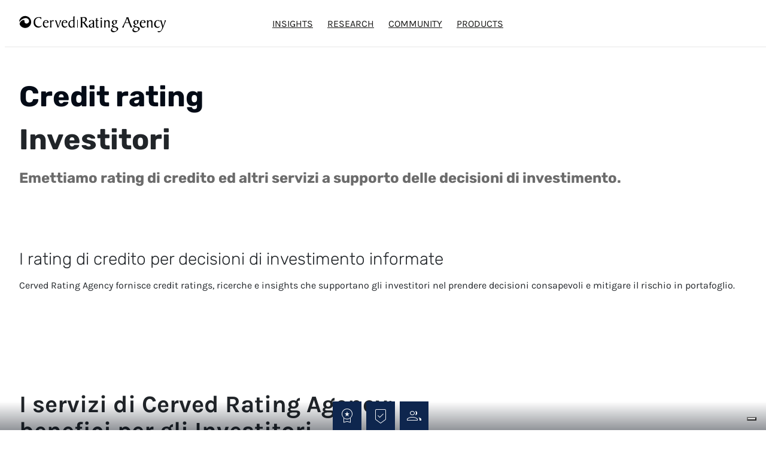

--- FILE ---
content_type: text/html; charset=UTF-8
request_url: https://ratingagency.cerved.com/products/credit-rating/credit-rating-investitori/
body_size: 18490
content:
<!DOCTYPE html>
<html lang="it-IT">
<head>
	<meta charset="UTF-8" />
	<meta name="viewport" content="width=device-width, initial-scale=1" />
			<script type="text/javascript" class="_iub_cs_skip">
				var _iub = _iub || {};
				_iub.csConfiguration = {
					"siteId": "2445447",
					"cookiePolicyId": "17885352",
				};
			</script>
			<script class="_iub_cs_skip" src="https://cs.iubenda.com/sync/2445447.js"></script>
			<meta name='robots' content='index, follow, max-image-preview:large, max-snippet:-1, max-video-preview:-1' />
	<style>img:is([sizes="auto" i], [sizes^="auto," i]) { contain-intrinsic-size: 3000px 1500px }</style>
	<link rel="alternate" hreflang="it" href="https://ratingagency.cerved.com/products/credit-rating/credit-rating-investitori/" />
<link rel="alternate" hreflang="x-default" href="https://ratingagency.cerved.com/products/credit-rating/credit-rating-investitori/" />

	<!-- This site is optimized with the Yoast SEO plugin v25.4 - https://yoast.com/wordpress/plugins/seo/ -->
	<link rel="canonical" href="https://ratingagency.cerved.com/products/credit-rating/credit-rating-investitori/" />
	<meta property="og:locale" content="it_IT" />
	<meta property="og:type" content="article" />
	<meta property="og:title" content="Credit rating - Cerved Rating Agency" />
	<meta property="og:description" content="Investitori Emettiamo rating di credito ed altri servizi a supporto delle decisioni di investimento. I rating di credito per decisioni di investimento informate Cerved Rating Agency fornisce credit ratings, ricerche e insights che supportano gli investitori nel prendere decisioni consapevoli e mitigare il rischio in portafoglio.&nbsp; I servizi di Cerved Rating Agency:benefici per gli Investitori [&hellip;]" />
	<meta property="og:url" content="https://ratingagency.cerved.com/products/credit-rating/credit-rating-investitori/" />
	<meta property="og:site_name" content="Cerved Rating Agency" />
	<meta property="article:modified_time" content="2024-08-07T15:24:07+00:00" />
	<meta name="twitter:card" content="summary_large_image" />
	<meta name="twitter:label1" content="Est. reading time" />
	<meta name="twitter:data1" content="2 minutes" />
	<script type="application/ld+json" class="yoast-schema-graph">{"@context":"https://schema.org","@graph":[{"@type":"WebPage","@id":"https://ratingagency.cerved.com/products/credit-rating/credit-rating-investitori/","url":"https://ratingagency.cerved.com/products/credit-rating/credit-rating-investitori/","name":"Credit rating - Cerved Rating Agency","isPartOf":{"@id":"https://ratingagency.cerved.com/#website"},"datePublished":"2024-03-12T18:56:38+00:00","dateModified":"2024-08-07T15:24:07+00:00","breadcrumb":{"@id":"https://ratingagency.cerved.com/products/credit-rating/credit-rating-investitori/#breadcrumb"},"inLanguage":"it-IT","potentialAction":[{"@type":"ReadAction","target":["https://ratingagency.cerved.com/products/credit-rating/credit-rating-investitori/"]}]},{"@type":"BreadcrumbList","@id":"https://ratingagency.cerved.com/products/credit-rating/credit-rating-investitori/#breadcrumb","itemListElement":[{"@type":"ListItem","position":1,"name":"Home","item":"https://ratingagency.cerved.com/"},{"@type":"ListItem","position":2,"name":"Products","item":"https://ratingagency.cerved.com/products/"},{"@type":"ListItem","position":3,"name":"Credit Rating","item":"https://ratingagency.cerved.com/products/credit-rating/"},{"@type":"ListItem","position":4,"name":"Credit rating"}]},{"@type":"WebSite","@id":"https://ratingagency.cerved.com/#website","url":"https://ratingagency.cerved.com/","name":"Cerved Rating Agency","description":"","publisher":{"@id":"https://ratingagency.cerved.com/#organization"},"potentialAction":[{"@type":"SearchAction","target":{"@type":"EntryPoint","urlTemplate":"https://ratingagency.cerved.com/?s={search_term_string}"},"query-input":{"@type":"PropertyValueSpecification","valueRequired":true,"valueName":"search_term_string"}}],"inLanguage":"it-IT"},{"@type":"Organization","@id":"https://ratingagency.cerved.com/#organization","name":"Cerved Rating Agency","url":"https://ratingagency.cerved.com/","logo":{"@type":"ImageObject","inLanguage":"it-IT","@id":"https://ratingagency.cerved.com/#/schema/logo/image/","url":"https://ratingagency.cerved.com/wp-content/uploads/2024/03/favicon-1.png","contentUrl":"https://ratingagency.cerved.com/wp-content/uploads/2024/03/favicon-1.png","width":512,"height":512,"caption":"Cerved Rating Agency"},"image":{"@id":"https://ratingagency.cerved.com/#/schema/logo/image/"}}]}</script>
	<!-- / Yoast SEO plugin. -->


<title>Credit rating - Cerved Rating Agency</title>
<link rel='dns-prefetch' href='//cdn.jsdelivr.net' />
<link rel='dns-prefetch' href='//cdnjs.cloudflare.com' />
<link rel='dns-prefetch' href='//cdn.iubenda.com' />
<link rel='dns-prefetch' href='//fonts.googleapis.com' />
<link rel="alternate" type="application/rss+xml" title="Cerved Rating Agency &raquo; Feed" href="https://ratingagency.cerved.com/feed/" />
<link rel="alternate" type="application/rss+xml" title="Cerved Rating Agency &raquo; Comments Feed" href="https://ratingagency.cerved.com/comments/feed/" />
<script>
window._wpemojiSettings = {"baseUrl":"https:\/\/s.w.org\/images\/core\/emoji\/15.1.0\/72x72\/","ext":".png","svgUrl":"https:\/\/s.w.org\/images\/core\/emoji\/15.1.0\/svg\/","svgExt":".svg","source":{"concatemoji":"https:\/\/ratingagency.cerved.com\/wp-includes\/js\/wp-emoji-release.min.js?ver=6.8.1"}};
/*! This file is auto-generated */
!function(i,n){var o,s,e;function c(e){try{var t={supportTests:e,timestamp:(new Date).valueOf()};sessionStorage.setItem(o,JSON.stringify(t))}catch(e){}}function p(e,t,n){e.clearRect(0,0,e.canvas.width,e.canvas.height),e.fillText(t,0,0);var t=new Uint32Array(e.getImageData(0,0,e.canvas.width,e.canvas.height).data),r=(e.clearRect(0,0,e.canvas.width,e.canvas.height),e.fillText(n,0,0),new Uint32Array(e.getImageData(0,0,e.canvas.width,e.canvas.height).data));return t.every(function(e,t){return e===r[t]})}function u(e,t,n){switch(t){case"flag":return n(e,"\ud83c\udff3\ufe0f\u200d\u26a7\ufe0f","\ud83c\udff3\ufe0f\u200b\u26a7\ufe0f")?!1:!n(e,"\ud83c\uddfa\ud83c\uddf3","\ud83c\uddfa\u200b\ud83c\uddf3")&&!n(e,"\ud83c\udff4\udb40\udc67\udb40\udc62\udb40\udc65\udb40\udc6e\udb40\udc67\udb40\udc7f","\ud83c\udff4\u200b\udb40\udc67\u200b\udb40\udc62\u200b\udb40\udc65\u200b\udb40\udc6e\u200b\udb40\udc67\u200b\udb40\udc7f");case"emoji":return!n(e,"\ud83d\udc26\u200d\ud83d\udd25","\ud83d\udc26\u200b\ud83d\udd25")}return!1}function f(e,t,n){var r="undefined"!=typeof WorkerGlobalScope&&self instanceof WorkerGlobalScope?new OffscreenCanvas(300,150):i.createElement("canvas"),a=r.getContext("2d",{willReadFrequently:!0}),o=(a.textBaseline="top",a.font="600 32px Arial",{});return e.forEach(function(e){o[e]=t(a,e,n)}),o}function t(e){var t=i.createElement("script");t.src=e,t.defer=!0,i.head.appendChild(t)}"undefined"!=typeof Promise&&(o="wpEmojiSettingsSupports",s=["flag","emoji"],n.supports={everything:!0,everythingExceptFlag:!0},e=new Promise(function(e){i.addEventListener("DOMContentLoaded",e,{once:!0})}),new Promise(function(t){var n=function(){try{var e=JSON.parse(sessionStorage.getItem(o));if("object"==typeof e&&"number"==typeof e.timestamp&&(new Date).valueOf()<e.timestamp+604800&&"object"==typeof e.supportTests)return e.supportTests}catch(e){}return null}();if(!n){if("undefined"!=typeof Worker&&"undefined"!=typeof OffscreenCanvas&&"undefined"!=typeof URL&&URL.createObjectURL&&"undefined"!=typeof Blob)try{var e="postMessage("+f.toString()+"("+[JSON.stringify(s),u.toString(),p.toString()].join(",")+"));",r=new Blob([e],{type:"text/javascript"}),a=new Worker(URL.createObjectURL(r),{name:"wpTestEmojiSupports"});return void(a.onmessage=function(e){c(n=e.data),a.terminate(),t(n)})}catch(e){}c(n=f(s,u,p))}t(n)}).then(function(e){for(var t in e)n.supports[t]=e[t],n.supports.everything=n.supports.everything&&n.supports[t],"flag"!==t&&(n.supports.everythingExceptFlag=n.supports.everythingExceptFlag&&n.supports[t]);n.supports.everythingExceptFlag=n.supports.everythingExceptFlag&&!n.supports.flag,n.DOMReady=!1,n.readyCallback=function(){n.DOMReady=!0}}).then(function(){return e}).then(function(){var e;n.supports.everything||(n.readyCallback(),(e=n.source||{}).concatemoji?t(e.concatemoji):e.wpemoji&&e.twemoji&&(t(e.twemoji),t(e.wpemoji)))}))}((window,document),window._wpemojiSettings);
</script>
<link rel='stylesheet' id='swiper-css-css' href='https://cdn.jsdelivr.net/npm/swiper@11/swiper-bundle.min.css?ver=6.8.1' type='text/css' media='all' />
<link rel='stylesheet' id='video-js-cdn.css-css' href='https://cdnjs.cloudflare.com/ajax/libs/video.js/8.10.0/alt/video-js-cdn.css?ver=6.8.1' type='text/css' media='all' />
<link rel='stylesheet' id='material-icons-css-css' href='https://fonts.googleapis.com/css2?family=Material+Symbols+Outlined%3Awght%40100&#038;ver=6.8.1' type='text/css' media='all' />
<style id='wp-block-image-inline-css' type='text/css'>
.wp-block-image>a,.wp-block-image>figure>a{display:inline-block}.wp-block-image img{box-sizing:border-box;height:auto;max-width:100%;vertical-align:bottom}@media not (prefers-reduced-motion){.wp-block-image img.hide{visibility:hidden}.wp-block-image img.show{animation:show-content-image .4s}}.wp-block-image[style*=border-radius] img,.wp-block-image[style*=border-radius]>a{border-radius:inherit}.wp-block-image.has-custom-border img{box-sizing:border-box}.wp-block-image.aligncenter{text-align:center}.wp-block-image.alignfull>a,.wp-block-image.alignwide>a{width:100%}.wp-block-image.alignfull img,.wp-block-image.alignwide img{height:auto;width:100%}.wp-block-image .aligncenter,.wp-block-image .alignleft,.wp-block-image .alignright,.wp-block-image.aligncenter,.wp-block-image.alignleft,.wp-block-image.alignright{display:table}.wp-block-image .aligncenter>figcaption,.wp-block-image .alignleft>figcaption,.wp-block-image .alignright>figcaption,.wp-block-image.aligncenter>figcaption,.wp-block-image.alignleft>figcaption,.wp-block-image.alignright>figcaption{caption-side:bottom;display:table-caption}.wp-block-image .alignleft{float:left;margin:.5em 1em .5em 0}.wp-block-image .alignright{float:right;margin:.5em 0 .5em 1em}.wp-block-image .aligncenter{margin-left:auto;margin-right:auto}.wp-block-image :where(figcaption){margin-bottom:1em;margin-top:.5em}.wp-block-image.is-style-circle-mask img{border-radius:9999px}@supports ((-webkit-mask-image:none) or (mask-image:none)) or (-webkit-mask-image:none){.wp-block-image.is-style-circle-mask img{border-radius:0;-webkit-mask-image:url('data:image/svg+xml;utf8,<svg viewBox="0 0 100 100" xmlns="http://www.w3.org/2000/svg"><circle cx="50" cy="50" r="50"/></svg>');mask-image:url('data:image/svg+xml;utf8,<svg viewBox="0 0 100 100" xmlns="http://www.w3.org/2000/svg"><circle cx="50" cy="50" r="50"/></svg>');mask-mode:alpha;-webkit-mask-position:center;mask-position:center;-webkit-mask-repeat:no-repeat;mask-repeat:no-repeat;-webkit-mask-size:contain;mask-size:contain}}:root :where(.wp-block-image.is-style-rounded img,.wp-block-image .is-style-rounded img){border-radius:9999px}.wp-block-image figure{margin:0}.wp-lightbox-container{display:flex;flex-direction:column;position:relative}.wp-lightbox-container img{cursor:zoom-in}.wp-lightbox-container img:hover+button{opacity:1}.wp-lightbox-container button{align-items:center;-webkit-backdrop-filter:blur(16px) saturate(180%);backdrop-filter:blur(16px) saturate(180%);background-color:#5a5a5a40;border:none;border-radius:4px;cursor:zoom-in;display:flex;height:20px;justify-content:center;opacity:0;padding:0;position:absolute;right:16px;text-align:center;top:16px;width:20px;z-index:100}@media not (prefers-reduced-motion){.wp-lightbox-container button{transition:opacity .2s ease}}.wp-lightbox-container button:focus-visible{outline:3px auto #5a5a5a40;outline:3px auto -webkit-focus-ring-color;outline-offset:3px}.wp-lightbox-container button:hover{cursor:pointer;opacity:1}.wp-lightbox-container button:focus{opacity:1}.wp-lightbox-container button:focus,.wp-lightbox-container button:hover,.wp-lightbox-container button:not(:hover):not(:active):not(.has-background){background-color:#5a5a5a40;border:none}.wp-lightbox-overlay{box-sizing:border-box;cursor:zoom-out;height:100vh;left:0;overflow:hidden;position:fixed;top:0;visibility:hidden;width:100%;z-index:100000}.wp-lightbox-overlay .close-button{align-items:center;cursor:pointer;display:flex;justify-content:center;min-height:40px;min-width:40px;padding:0;position:absolute;right:calc(env(safe-area-inset-right) + 16px);top:calc(env(safe-area-inset-top) + 16px);z-index:5000000}.wp-lightbox-overlay .close-button:focus,.wp-lightbox-overlay .close-button:hover,.wp-lightbox-overlay .close-button:not(:hover):not(:active):not(.has-background){background:none;border:none}.wp-lightbox-overlay .lightbox-image-container{height:var(--wp--lightbox-container-height);left:50%;overflow:hidden;position:absolute;top:50%;transform:translate(-50%,-50%);transform-origin:top left;width:var(--wp--lightbox-container-width);z-index:9999999999}.wp-lightbox-overlay .wp-block-image{align-items:center;box-sizing:border-box;display:flex;height:100%;justify-content:center;margin:0;position:relative;transform-origin:0 0;width:100%;z-index:3000000}.wp-lightbox-overlay .wp-block-image img{height:var(--wp--lightbox-image-height);min-height:var(--wp--lightbox-image-height);min-width:var(--wp--lightbox-image-width);width:var(--wp--lightbox-image-width)}.wp-lightbox-overlay .wp-block-image figcaption{display:none}.wp-lightbox-overlay button{background:none;border:none}.wp-lightbox-overlay .scrim{background-color:#fff;height:100%;opacity:.9;position:absolute;width:100%;z-index:2000000}.wp-lightbox-overlay.active{visibility:visible}@media not (prefers-reduced-motion){.wp-lightbox-overlay.active{animation:turn-on-visibility .25s both}.wp-lightbox-overlay.active img{animation:turn-on-visibility .35s both}.wp-lightbox-overlay.show-closing-animation:not(.active){animation:turn-off-visibility .35s both}.wp-lightbox-overlay.show-closing-animation:not(.active) img{animation:turn-off-visibility .25s both}.wp-lightbox-overlay.zoom.active{animation:none;opacity:1;visibility:visible}.wp-lightbox-overlay.zoom.active .lightbox-image-container{animation:lightbox-zoom-in .4s}.wp-lightbox-overlay.zoom.active .lightbox-image-container img{animation:none}.wp-lightbox-overlay.zoom.active .scrim{animation:turn-on-visibility .4s forwards}.wp-lightbox-overlay.zoom.show-closing-animation:not(.active){animation:none}.wp-lightbox-overlay.zoom.show-closing-animation:not(.active) .lightbox-image-container{animation:lightbox-zoom-out .4s}.wp-lightbox-overlay.zoom.show-closing-animation:not(.active) .lightbox-image-container img{animation:none}.wp-lightbox-overlay.zoom.show-closing-animation:not(.active) .scrim{animation:turn-off-visibility .4s forwards}}@keyframes show-content-image{0%{visibility:hidden}99%{visibility:hidden}to{visibility:visible}}@keyframes turn-on-visibility{0%{opacity:0}to{opacity:1}}@keyframes turn-off-visibility{0%{opacity:1;visibility:visible}99%{opacity:0;visibility:visible}to{opacity:0;visibility:hidden}}@keyframes lightbox-zoom-in{0%{transform:translate(calc((-100vw + var(--wp--lightbox-scrollbar-width))/2 + var(--wp--lightbox-initial-left-position)),calc(-50vh + var(--wp--lightbox-initial-top-position))) scale(var(--wp--lightbox-scale))}to{transform:translate(-50%,-50%) scale(1)}}@keyframes lightbox-zoom-out{0%{transform:translate(-50%,-50%) scale(1);visibility:visible}99%{visibility:visible}to{transform:translate(calc((-100vw + var(--wp--lightbox-scrollbar-width))/2 + var(--wp--lightbox-initial-left-position)),calc(-50vh + var(--wp--lightbox-initial-top-position))) scale(var(--wp--lightbox-scale));visibility:hidden}}
</style>
<style id='wp-block-image-theme-inline-css' type='text/css'>
:root :where(.wp-block-image figcaption){color:#555;font-size:13px;text-align:center}.is-dark-theme :root :where(.wp-block-image figcaption){color:#ffffffa6}.wp-block-image{margin:0 0 1em}
</style>
<style id='wp-block-navigation-link-inline-css' type='text/css'>
.wp-block-navigation .wp-block-navigation-item__label{overflow-wrap:break-word}.wp-block-navigation .wp-block-navigation-item__description{display:none}.link-ui-tools{border-top:1px solid #f0f0f0;padding:8px}.link-ui-block-inserter{padding-top:8px}.link-ui-block-inserter__back{margin-left:8px;text-transform:uppercase}
</style>
<link rel='stylesheet' id='wp-block-navigation-css' href='https://ratingagency.cerved.com/wp-includes/blocks/navigation/style.min.css?ver=6.8.1' type='text/css' media='all' />
<style id='wp-block-columns-inline-css' type='text/css'>
.wp-block-columns{align-items:normal!important;box-sizing:border-box;display:flex;flex-wrap:wrap!important}@media (min-width:782px){.wp-block-columns{flex-wrap:nowrap!important}}.wp-block-columns.are-vertically-aligned-top{align-items:flex-start}.wp-block-columns.are-vertically-aligned-center{align-items:center}.wp-block-columns.are-vertically-aligned-bottom{align-items:flex-end}@media (max-width:781px){.wp-block-columns:not(.is-not-stacked-on-mobile)>.wp-block-column{flex-basis:100%!important}}@media (min-width:782px){.wp-block-columns:not(.is-not-stacked-on-mobile)>.wp-block-column{flex-basis:0;flex-grow:1}.wp-block-columns:not(.is-not-stacked-on-mobile)>.wp-block-column[style*=flex-basis]{flex-grow:0}}.wp-block-columns.is-not-stacked-on-mobile{flex-wrap:nowrap!important}.wp-block-columns.is-not-stacked-on-mobile>.wp-block-column{flex-basis:0;flex-grow:1}.wp-block-columns.is-not-stacked-on-mobile>.wp-block-column[style*=flex-basis]{flex-grow:0}:where(.wp-block-columns){margin-bottom:1.75em}:where(.wp-block-columns.has-background){padding:1.25em 2.375em}.wp-block-column{flex-grow:1;min-width:0;overflow-wrap:break-word;word-break:break-word}.wp-block-column.is-vertically-aligned-top{align-self:flex-start}.wp-block-column.is-vertically-aligned-center{align-self:center}.wp-block-column.is-vertically-aligned-bottom{align-self:flex-end}.wp-block-column.is-vertically-aligned-stretch{align-self:stretch}.wp-block-column.is-vertically-aligned-bottom,.wp-block-column.is-vertically-aligned-center,.wp-block-column.is-vertically-aligned-top{width:100%}
</style>
<style id='wp-block-group-inline-css' type='text/css'>
.wp-block-group{box-sizing:border-box}:where(.wp-block-group.wp-block-group-is-layout-constrained){position:relative}
</style>
<style id='wp-block-group-theme-inline-css' type='text/css'>
:where(.wp-block-group.has-background){padding:1.25em 2.375em}
</style>
<style id='wp-block-template-part-theme-inline-css' type='text/css'>
:root :where(.wp-block-template-part.has-background){margin-bottom:0;margin-top:0;padding:1.25em 2.375em}
</style>
<style id='wp-block-post-title-inline-css' type='text/css'>
.wp-block-post-title{box-sizing:border-box;word-break:break-word}.wp-block-post-title :where(a){display:inline-block;font-family:inherit;font-size:inherit;font-style:inherit;font-weight:inherit;letter-spacing:inherit;line-height:inherit;text-decoration:inherit}
</style>
<style id='wp-block-heading-inline-css' type='text/css'>
h1.has-background,h2.has-background,h3.has-background,h4.has-background,h5.has-background,h6.has-background{padding:1.25em 2.375em}h1.has-text-align-left[style*=writing-mode]:where([style*=vertical-lr]),h1.has-text-align-right[style*=writing-mode]:where([style*=vertical-rl]),h2.has-text-align-left[style*=writing-mode]:where([style*=vertical-lr]),h2.has-text-align-right[style*=writing-mode]:where([style*=vertical-rl]),h3.has-text-align-left[style*=writing-mode]:where([style*=vertical-lr]),h3.has-text-align-right[style*=writing-mode]:where([style*=vertical-rl]),h4.has-text-align-left[style*=writing-mode]:where([style*=vertical-lr]),h4.has-text-align-right[style*=writing-mode]:where([style*=vertical-rl]),h5.has-text-align-left[style*=writing-mode]:where([style*=vertical-lr]),h5.has-text-align-right[style*=writing-mode]:where([style*=vertical-rl]),h6.has-text-align-left[style*=writing-mode]:where([style*=vertical-lr]),h6.has-text-align-right[style*=writing-mode]:where([style*=vertical-rl]){rotate:180deg}
</style>
<style id='wp-block-paragraph-inline-css' type='text/css'>
.is-small-text{font-size:.875em}.is-regular-text{font-size:1em}.is-large-text{font-size:2.25em}.is-larger-text{font-size:3em}.has-drop-cap:not(:focus):first-letter{float:left;font-size:8.4em;font-style:normal;font-weight:100;line-height:.68;margin:.05em .1em 0 0;text-transform:uppercase}body.rtl .has-drop-cap:not(:focus):first-letter{float:none;margin-left:.1em}p.has-drop-cap.has-background{overflow:hidden}:root :where(p.has-background){padding:1.25em 2.375em}:where(p.has-text-color:not(.has-link-color)) a{color:inherit}p.has-text-align-left[style*="writing-mode:vertical-lr"],p.has-text-align-right[style*="writing-mode:vertical-rl"]{rotate:180deg}
</style>
<style id='wp-block-spacer-inline-css' type='text/css'>
.wp-block-spacer{clear:both}
</style>
<style id='material-icons-material-icons-style-inline-css' type='text/css'>


</style>
<style id='wp-block-button-inline-css' type='text/css'>
.wp-block-button__link{align-content:center;box-sizing:border-box;cursor:pointer;display:inline-block;height:100%;text-align:center;width:100%;word-break:break-word}.wp-block-button__link.aligncenter{text-align:center}.wp-block-button__link.alignright{text-align:right}:where(.wp-block-button__link){border-radius:9999px;box-shadow:none;padding:calc(.667em + 2px) calc(1.333em + 2px);text-decoration:none}.wp-block-button[style*=text-decoration] .wp-block-button__link{text-decoration:inherit}.wp-block-buttons>.wp-block-button.has-custom-width{max-width:none}.wp-block-buttons>.wp-block-button.has-custom-width .wp-block-button__link{width:100%}.wp-block-buttons>.wp-block-button.has-custom-font-size .wp-block-button__link{font-size:inherit}.wp-block-buttons>.wp-block-button.wp-block-button__width-25{width:calc(25% - var(--wp--style--block-gap, .5em)*.75)}.wp-block-buttons>.wp-block-button.wp-block-button__width-50{width:calc(50% - var(--wp--style--block-gap, .5em)*.5)}.wp-block-buttons>.wp-block-button.wp-block-button__width-75{width:calc(75% - var(--wp--style--block-gap, .5em)*.25)}.wp-block-buttons>.wp-block-button.wp-block-button__width-100{flex-basis:100%;width:100%}.wp-block-buttons.is-vertical>.wp-block-button.wp-block-button__width-25{width:25%}.wp-block-buttons.is-vertical>.wp-block-button.wp-block-button__width-50{width:50%}.wp-block-buttons.is-vertical>.wp-block-button.wp-block-button__width-75{width:75%}.wp-block-button.is-style-squared,.wp-block-button__link.wp-block-button.is-style-squared{border-radius:0}.wp-block-button.no-border-radius,.wp-block-button__link.no-border-radius{border-radius:0!important}:root :where(.wp-block-button .wp-block-button__link.is-style-outline),:root :where(.wp-block-button.is-style-outline>.wp-block-button__link){border:2px solid;padding:.667em 1.333em}:root :where(.wp-block-button .wp-block-button__link.is-style-outline:not(.has-text-color)),:root :where(.wp-block-button.is-style-outline>.wp-block-button__link:not(.has-text-color)){color:currentColor}:root :where(.wp-block-button .wp-block-button__link.is-style-outline:not(.has-background)),:root :where(.wp-block-button.is-style-outline>.wp-block-button__link:not(.has-background)){background-color:initial;background-image:none}
</style>
<style id='wp-block-buttons-inline-css' type='text/css'>
.wp-block-buttons{box-sizing:border-box}.wp-block-buttons.is-vertical{flex-direction:column}.wp-block-buttons.is-vertical>.wp-block-button:last-child{margin-bottom:0}.wp-block-buttons>.wp-block-button{display:inline-block;margin:0}.wp-block-buttons.is-content-justification-left{justify-content:flex-start}.wp-block-buttons.is-content-justification-left.is-vertical{align-items:flex-start}.wp-block-buttons.is-content-justification-center{justify-content:center}.wp-block-buttons.is-content-justification-center.is-vertical{align-items:center}.wp-block-buttons.is-content-justification-right{justify-content:flex-end}.wp-block-buttons.is-content-justification-right.is-vertical{align-items:flex-end}.wp-block-buttons.is-content-justification-space-between{justify-content:space-between}.wp-block-buttons.aligncenter{text-align:center}.wp-block-buttons:not(.is-content-justification-space-between,.is-content-justification-right,.is-content-justification-left,.is-content-justification-center) .wp-block-button.aligncenter{margin-left:auto;margin-right:auto;width:100%}.wp-block-buttons[style*=text-decoration] .wp-block-button,.wp-block-buttons[style*=text-decoration] .wp-block-button__link{text-decoration:inherit}.wp-block-buttons.has-custom-font-size .wp-block-button__link{font-size:inherit}.wp-block-button.aligncenter{text-align:center}
</style>
<link rel='stylesheet' id='wp-block-cover-css' href='https://ratingagency.cerved.com/wp-includes/blocks/cover/style.min.css?ver=6.8.1' type='text/css' media='all' />
<style id='wp-block-post-content-inline-css' type='text/css'>
.wp-block-post-content{display:flow-root}
</style>
<style id='cra-navigation-secondary-cra-navigation-secondary-style-inline-css' type='text/css'>
/*!***************************************************************************************************************************************************************************************************************************************!*\
  !*** css ./node_modules/css-loader/dist/cjs.js??ruleSet[1].rules[4].use[1]!./node_modules/postcss-loader/dist/cjs.js??ruleSet[1].rules[4].use[2]!./node_modules/sass-loader/dist/cjs.js??ruleSet[1].rules[4].use[3]!./src/style.scss ***!
  \***************************************************************************************************************************************************************************************************************************************/
/**
 * The following styles get applied both on the front of your site
 * and in the editor.
 *
 * Replace them with your own styles or remove the file completely.
 */
.wp-block-cra-navigation-secondary-cra-navigation-secondary {
  position: fixed;
  z-index: 5;
}
@media (min-width: 1301px) {
  .wp-block-cra-navigation-secondary-cra-navigation-secondary {
    left: 0;
    top: 50%;
    transform: translateY(-50%);
  }
}
@media (max-width: 1300px) {
  .wp-block-cra-navigation-secondary-cra-navigation-secondary {
    bottom: 0px;
    left: 50%;
    transform: translateX(-50%);
    display: flex;
    justify-content: center;
    width: 100%;
    background: linear-gradient(180deg, rgba(4, 11, 22, 0), rgba(4, 11, 22, 0.4392156863));
  }
}
.wp-block-cra-navigation-secondary-cra-navigation-secondary a {
  text-decoration: none;
}
.wp-block-cra-navigation-secondary-cra-navigation-secondary .cra-navigation-secondary__entry {
  color: #fff;
  padding: 8px;
  transition: max-width 0.3s ease-in-out;
  max-width: 32px;
  display: flex;
  align-items: center;
  border-left: none;
  margin-right: 8px;
}
@media (min-width: 1300px) {
  .wp-block-cra-navigation-secondary-cra-navigation-secondary .cra-navigation-secondary__entry {
    margin-right: 0px;
    margin-bottom: 4px;
  }
}
.wp-block-cra-navigation-secondary-cra-navigation-secondary .cra-navigation-secondary__entry:hover {
  max-width: 400px;
}
.wp-block-cra-navigation-secondary-cra-navigation-secondary .cra-navigation-secondary__entry:hover .cra-navigation-secondary__title {
  opacity: 1;
}
.wp-block-cra-navigation-secondary-cra-navigation-secondary .cra-navigation-secondary__entry--light {
  background-color: var(--wp--preset--color--cra-surface-600);
}
.wp-block-cra-navigation-secondary-cra-navigation-secondary .cra-navigation-secondary__entry--dark {
  background-color: var(--wp--preset--color--cra-surface-700);
}
.wp-block-cra-navigation-secondary-cra-navigation-secondary .cra-navigation-secondary__entry .material-symbols-outlined {
  font-size: 32px;
}
.wp-block-cra-navigation-secondary-cra-navigation-secondary .cra-navigation-secondary__entry .cra-navigation-secondary__title {
  opacity: 0;
  transition: opacity 0.3s ease-in-out;
  margin-left: 16px;
  font-weight: var(--wp--custom--typography--font-weight--normal);
  letter-spacing: 0.5px;
  padding-right: 16px;
  white-space: nowrap;
}
@media (max-width: 1300px) {
  .wp-block-cra-navigation-secondary-cra-navigation-secondary .cra-navigation-secondary__entry .cra-navigation-secondary__title {
    display: none;
  }
}

/*# sourceMappingURL=style-index.css.map*/
</style>
<link rel='stylesheet' id='wp-block-library-css' href='https://ratingagency.cerved.com/wp-includes/css/dist/block-library/style.min.css?ver=6.8.1' type='text/css' media='all' />
<style id='global-styles-inline-css' type='text/css'>
:root{--wp--preset--aspect-ratio--square: 1;--wp--preset--aspect-ratio--4-3: 4/3;--wp--preset--aspect-ratio--3-4: 3/4;--wp--preset--aspect-ratio--3-2: 3/2;--wp--preset--aspect-ratio--2-3: 2/3;--wp--preset--aspect-ratio--16-9: 16/9;--wp--preset--aspect-ratio--9-16: 9/16;--wp--preset--color--black: #000000;--wp--preset--color--cyan-bluish-gray: #abb8c3;--wp--preset--color--white: #ffffff;--wp--preset--color--pale-pink: #f78da7;--wp--preset--color--vivid-red: #cf2e2e;--wp--preset--color--luminous-vivid-orange: #ff6900;--wp--preset--color--luminous-vivid-amber: #fcb900;--wp--preset--color--light-green-cyan: #7bdcb5;--wp--preset--color--vivid-green-cyan: #00d084;--wp--preset--color--pale-cyan-blue: #8ed1fc;--wp--preset--color--vivid-cyan-blue: #0693e3;--wp--preset--color--vivid-purple: #9b51e0;--wp--preset--color--dark-gray: #212529;--wp--preset--color--gray: #ABB8C3;--wp--preset--color--charcoal: #264653;--wp--preset--color--green: #2A9D8F;--wp--preset--color--yellow: #E9C46A;--wp--preset--color--orange: #F4A261;--wp--preset--color--red: #E76F51;--wp--preset--color--base: var(--wp--preset--color--white);--wp--preset--color--primary: var(--wp--preset--color--black);--wp--preset--color--secondary: var(--wp--preset--color--dark-gray);--wp--preset--color--foreground: var(--wp--preset--color--black);--wp--preset--color--background: var(--wp--preset--color--white);--wp--preset--color--cra-surface-200: #F0F0F0;--wp--preset--color--cra-surface-600: #173F82;--wp--preset--color--cra-surface-700: #0E264E;--wp--preset--color--cra-surface-800: #0E264E;--wp--preset--color--cra-surface-1000: #040B16;--wp--preset--color--cra-neutral-400: #E2E2E2;--wp--preset--color--cra-neutral-500: #B4B4B4;--wp--preset--color--cra-neutral-550: #6B6B6B;--wp--preset--color--cra-neutral-600: #232120;--wp--preset--color--cra-neutral-700: #191817;--wp--preset--color--cra-stroke: #2B3850;--wp--preset--gradient--vivid-cyan-blue-to-vivid-purple: linear-gradient(135deg,rgba(6,147,227,1) 0%,rgb(155,81,224) 100%);--wp--preset--gradient--light-green-cyan-to-vivid-green-cyan: linear-gradient(135deg,rgb(122,220,180) 0%,rgb(0,208,130) 100%);--wp--preset--gradient--luminous-vivid-amber-to-luminous-vivid-orange: linear-gradient(135deg,rgba(252,185,0,1) 0%,rgba(255,105,0,1) 100%);--wp--preset--gradient--luminous-vivid-orange-to-vivid-red: linear-gradient(135deg,rgba(255,105,0,1) 0%,rgb(207,46,46) 100%);--wp--preset--gradient--very-light-gray-to-cyan-bluish-gray: linear-gradient(135deg,rgb(238,238,238) 0%,rgb(169,184,195) 100%);--wp--preset--gradient--cool-to-warm-spectrum: linear-gradient(135deg,rgb(74,234,220) 0%,rgb(151,120,209) 20%,rgb(207,42,186) 40%,rgb(238,44,130) 60%,rgb(251,105,98) 80%,rgb(254,248,76) 100%);--wp--preset--gradient--blush-light-purple: linear-gradient(135deg,rgb(255,206,236) 0%,rgb(152,150,240) 100%);--wp--preset--gradient--blush-bordeaux: linear-gradient(135deg,rgb(254,205,165) 0%,rgb(254,45,45) 50%,rgb(107,0,62) 100%);--wp--preset--gradient--luminous-dusk: linear-gradient(135deg,rgb(255,203,112) 0%,rgb(199,81,192) 50%,rgb(65,88,208) 100%);--wp--preset--gradient--pale-ocean: linear-gradient(135deg,rgb(255,245,203) 0%,rgb(182,227,212) 50%,rgb(51,167,181) 100%);--wp--preset--gradient--electric-grass: linear-gradient(135deg,rgb(202,248,128) 0%,rgb(113,206,126) 100%);--wp--preset--gradient--midnight: linear-gradient(135deg,rgb(2,3,129) 0%,rgb(40,116,252) 100%);--wp--preset--gradient--green-to-yellow: linear-gradient(160deg, var(--wp--preset--color--green), var(--wp--preset--color--yellow));--wp--preset--gradient--yellow-to-green: linear-gradient(160deg, var(--wp--preset--color--yellow), var(--wp--preset--color--green));--wp--preset--gradient--red-to-yellow: linear-gradient(160deg, var(--wp--preset--color--red), var(--wp--preset--color--yellow));--wp--preset--gradient--yellow-to-red: linear-gradient(160deg, var(--wp--preset--color--yellow), var(--wp--preset--color--red));--wp--preset--font-size--small: 0.750rem;--wp--preset--font-size--medium: 0.875rem;--wp--preset--font-size--large: 1rem;--wp--preset--font-size--x-large: 42px;--wp--preset--font-family--karla: Karla;--wp--preset--font-family--rubik: Rubik;--wp--preset--spacing--20: 0.44rem;--wp--preset--spacing--30: 1rem;--wp--preset--spacing--40: 1.5rem;--wp--preset--spacing--50: 1.75rem;--wp--preset--spacing--60: 2rem;--wp--preset--spacing--70: 3rem;--wp--preset--spacing--80: 5rem;--wp--preset--shadow--natural: 6px 6px 9px rgba(0, 0, 0, 0.2);--wp--preset--shadow--deep: 12px 12px 50px rgba(0, 0, 0, 0.4);--wp--preset--shadow--sharp: 6px 6px 0px rgba(0, 0, 0, 0.2);--wp--preset--shadow--outlined: 6px 6px 0px -3px rgba(255, 255, 255, 1), 6px 6px rgba(0, 0, 0, 1);--wp--preset--shadow--crisp: 6px 6px 0px rgba(0, 0, 0, 1);--wp--custom--typography--line-height--body-large: 1.5rem;--wp--custom--typography--line-height--body-medium: 1.375rem;--wp--custom--typography--line-height--body-small: 1.125rem;--wp--custom--typography--line-height--heading-1: 3.25rem;--wp--custom--typography--line-height--heading-2: 2.75rem;--wp--custom--typography--line-height--heading-3: 2.25rem;--wp--custom--typography--line-height--heading-4: 1.75rem;--wp--custom--typography--font-weight--light: 300;--wp--custom--typography--font-weight--normal: 400;--wp--custom--typography--font-weight--semibold: 600;--wp--custom--typography--font-weight--bold: 700;--wp--custom--typography--font-size--heading-1: 3rem;--wp--custom--typography--font-size--heading-2: 2.5rem;--wp--custom--typography--font-size--heading-3: 1.75rem;--wp--custom--typography--font-size--heading-4: 1.5rem;}:root { --wp--style--global--content-size: 1200px;--wp--style--global--wide-size: 1400px; }:where(body) { margin: 0; }.wp-site-blocks { padding-top: var(--wp--style--root--padding-top); padding-bottom: var(--wp--style--root--padding-bottom); }.has-global-padding { padding-right: var(--wp--style--root--padding-right); padding-left: var(--wp--style--root--padding-left); }.has-global-padding > .alignfull { margin-right: calc(var(--wp--style--root--padding-right) * -1); margin-left: calc(var(--wp--style--root--padding-left) * -1); }.has-global-padding :where(:not(.alignfull.is-layout-flow) > .has-global-padding:not(.wp-block-block, .alignfull)) { padding-right: 0; padding-left: 0; }.has-global-padding :where(:not(.alignfull.is-layout-flow) > .has-global-padding:not(.wp-block-block, .alignfull)) > .alignfull { margin-left: 0; margin-right: 0; }.wp-site-blocks > .alignleft { float: left; margin-right: 2em; }.wp-site-blocks > .alignright { float: right; margin-left: 2em; }.wp-site-blocks > .aligncenter { justify-content: center; margin-left: auto; margin-right: auto; }:where(.wp-site-blocks) > * { margin-block-start: 0; margin-block-end: 0; }:where(.wp-site-blocks) > :first-child { margin-block-start: 0; }:where(.wp-site-blocks) > :last-child { margin-block-end: 0; }:root { --wp--style--block-gap: 0; }:root :where(.is-layout-flow) > :first-child{margin-block-start: 0;}:root :where(.is-layout-flow) > :last-child{margin-block-end: 0;}:root :where(.is-layout-flow) > *{margin-block-start: 0;margin-block-end: 0;}:root :where(.is-layout-constrained) > :first-child{margin-block-start: 0;}:root :where(.is-layout-constrained) > :last-child{margin-block-end: 0;}:root :where(.is-layout-constrained) > *{margin-block-start: 0;margin-block-end: 0;}:root :where(.is-layout-flex){gap: 0;}:root :where(.is-layout-grid){gap: 0;}.is-layout-flow > .alignleft{float: left;margin-inline-start: 0;margin-inline-end: 2em;}.is-layout-flow > .alignright{float: right;margin-inline-start: 2em;margin-inline-end: 0;}.is-layout-flow > .aligncenter{margin-left: auto !important;margin-right: auto !important;}.is-layout-constrained > .alignleft{float: left;margin-inline-start: 0;margin-inline-end: 2em;}.is-layout-constrained > .alignright{float: right;margin-inline-start: 2em;margin-inline-end: 0;}.is-layout-constrained > .aligncenter{margin-left: auto !important;margin-right: auto !important;}.is-layout-constrained > :where(:not(.alignleft):not(.alignright):not(.alignfull)){max-width: var(--wp--style--global--content-size);margin-left: auto !important;margin-right: auto !important;}.is-layout-constrained > .alignwide{max-width: var(--wp--style--global--wide-size);}body .is-layout-flex{display: flex;}.is-layout-flex{flex-wrap: wrap;align-items: center;}.is-layout-flex > :is(*, div){margin: 0;}body .is-layout-grid{display: grid;}.is-layout-grid > :is(*, div){margin: 0;}body{background-color: var(--wp--preset--color--white);color: var(--wp--preset--color--dark-gray);font-family: var(--wp--preset--font-family--karla);font-size: var(--wp--preset--font-size--large);line-height: var(--wp--custom--typography--line-height--body);--wp--style--root--padding-top: 0px;--wp--style--root--padding-right: var(--wp--preset--spacing--40);--wp--style--root--padding-bottom: 0px;--wp--style--root--padding-left: var(--wp--preset--spacing--40);}a:where(:not(.wp-element-button)){color: var(--wp--preset--color--dark-gray);text-decoration: underline;}h1{font-family: var(--wp--preset--font-family--rubik);font-size: var(--wp--custom--typography--font-size--heading-1);font-weight: var(--wp--custom--typography--font-weight--bold);line-height: var(--wp--custom--typography--line-height--heading-1);}h2{font-family: var(--wp--preset--font-family--serif);font-size: var(--wp--custom--typography--font-size--heading-2);font-weight: var(--wp--custom--typography--font-weight--bold);line-height: var(--wp--custom--typography--line-height--heading-2);}h3{font-family: var(--wp--preset--font-family--rubik);font-size: var(--wp--custom--typography--font-size--heading-3);font-weight: var(--wp--custom--typography--font-weight--light);line-height: var(--wp--custom--typography--line-height--heading-3);}h4{font-family: var(--wp--preset--font-family--rubik);font-size: var(--wp--custom--typography--font-size--heading-4);font-weight: var(--wp--custom--typography--font-weight--semibold);line-height: var(--wp--custom--typography--line-height--heading-4);}h5{font-family: var(--wp--preset--font-family--rubik);font-size: var(--wp--preset--font-size--large);font-weight: var(--wp--custom--typography--font-weight--bold);line-height: var(--wp--custom--typography--line-height--body-medium);}h6{font-size: var(--wp--preset--font-size--small);line-height: var(--wp--custom--typography--line-height--heading);}:root :where(.wp-element-button, .wp-block-button__link){background-color: var(--wp--preset--color--dark-gray);border-radius: 0px;border-width: 1px;color: var(--wp--preset--color--white);font-family: inherit;font-size: var(--wp--preset--font-size--medium);font-weight: var(--wp--custom--typography--font-weight--normal);line-height: inherit;padding: calc(0.667em + 2px) calc(1.333em + 2px);text-decoration: none;}:root :where(.wp-element-button:visited, .wp-block-button__link:visited){background-color: var(--wp--preset--color--gray);color: var(--wp--preset--color--white);}:root :where(.wp-element-button:hover, .wp-block-button__link:hover){background-color: var(--wp--preset--color--gray);color: var(--wp--preset--color--white);}:root :where(.wp-element-button:focus, .wp-block-button__link:focus){background-color: var(--wp--preset--color--gray);color: var(--wp--preset--color--white);}:root :where(.wp-element-button:active, .wp-block-button__link:active){background-color: var(--wp--preset--color--gray);color: var(--wp--preset--color--white);}.has-black-color{color: var(--wp--preset--color--black) !important;}.has-cyan-bluish-gray-color{color: var(--wp--preset--color--cyan-bluish-gray) !important;}.has-white-color{color: var(--wp--preset--color--white) !important;}.has-pale-pink-color{color: var(--wp--preset--color--pale-pink) !important;}.has-vivid-red-color{color: var(--wp--preset--color--vivid-red) !important;}.has-luminous-vivid-orange-color{color: var(--wp--preset--color--luminous-vivid-orange) !important;}.has-luminous-vivid-amber-color{color: var(--wp--preset--color--luminous-vivid-amber) !important;}.has-light-green-cyan-color{color: var(--wp--preset--color--light-green-cyan) !important;}.has-vivid-green-cyan-color{color: var(--wp--preset--color--vivid-green-cyan) !important;}.has-pale-cyan-blue-color{color: var(--wp--preset--color--pale-cyan-blue) !important;}.has-vivid-cyan-blue-color{color: var(--wp--preset--color--vivid-cyan-blue) !important;}.has-vivid-purple-color{color: var(--wp--preset--color--vivid-purple) !important;}.has-dark-gray-color{color: var(--wp--preset--color--dark-gray) !important;}.has-gray-color{color: var(--wp--preset--color--gray) !important;}.has-charcoal-color{color: var(--wp--preset--color--charcoal) !important;}.has-green-color{color: var(--wp--preset--color--green) !important;}.has-yellow-color{color: var(--wp--preset--color--yellow) !important;}.has-orange-color{color: var(--wp--preset--color--orange) !important;}.has-red-color{color: var(--wp--preset--color--red) !important;}.has-base-color{color: var(--wp--preset--color--base) !important;}.has-primary-color{color: var(--wp--preset--color--primary) !important;}.has-secondary-color{color: var(--wp--preset--color--secondary) !important;}.has-foreground-color{color: var(--wp--preset--color--foreground) !important;}.has-background-color{color: var(--wp--preset--color--background) !important;}.has-cra-surface-200-color{color: var(--wp--preset--color--cra-surface-200) !important;}.has-cra-surface-600-color{color: var(--wp--preset--color--cra-surface-600) !important;}.has-cra-surface-700-color{color: var(--wp--preset--color--cra-surface-700) !important;}.has-cra-surface-800-color{color: var(--wp--preset--color--cra-surface-800) !important;}.has-cra-surface-1000-color{color: var(--wp--preset--color--cra-surface-1000) !important;}.has-cra-neutral-400-color{color: var(--wp--preset--color--cra-neutral-400) !important;}.has-cra-neutral-500-color{color: var(--wp--preset--color--cra-neutral-500) !important;}.has-cra-neutral-550-color{color: var(--wp--preset--color--cra-neutral-550) !important;}.has-cra-neutral-600-color{color: var(--wp--preset--color--cra-neutral-600) !important;}.has-cra-neutral-700-color{color: var(--wp--preset--color--cra-neutral-700) !important;}.has-cra-stroke-color{color: var(--wp--preset--color--cra-stroke) !important;}.has-black-background-color{background-color: var(--wp--preset--color--black) !important;}.has-cyan-bluish-gray-background-color{background-color: var(--wp--preset--color--cyan-bluish-gray) !important;}.has-white-background-color{background-color: var(--wp--preset--color--white) !important;}.has-pale-pink-background-color{background-color: var(--wp--preset--color--pale-pink) !important;}.has-vivid-red-background-color{background-color: var(--wp--preset--color--vivid-red) !important;}.has-luminous-vivid-orange-background-color{background-color: var(--wp--preset--color--luminous-vivid-orange) !important;}.has-luminous-vivid-amber-background-color{background-color: var(--wp--preset--color--luminous-vivid-amber) !important;}.has-light-green-cyan-background-color{background-color: var(--wp--preset--color--light-green-cyan) !important;}.has-vivid-green-cyan-background-color{background-color: var(--wp--preset--color--vivid-green-cyan) !important;}.has-pale-cyan-blue-background-color{background-color: var(--wp--preset--color--pale-cyan-blue) !important;}.has-vivid-cyan-blue-background-color{background-color: var(--wp--preset--color--vivid-cyan-blue) !important;}.has-vivid-purple-background-color{background-color: var(--wp--preset--color--vivid-purple) !important;}.has-dark-gray-background-color{background-color: var(--wp--preset--color--dark-gray) !important;}.has-gray-background-color{background-color: var(--wp--preset--color--gray) !important;}.has-charcoal-background-color{background-color: var(--wp--preset--color--charcoal) !important;}.has-green-background-color{background-color: var(--wp--preset--color--green) !important;}.has-yellow-background-color{background-color: var(--wp--preset--color--yellow) !important;}.has-orange-background-color{background-color: var(--wp--preset--color--orange) !important;}.has-red-background-color{background-color: var(--wp--preset--color--red) !important;}.has-base-background-color{background-color: var(--wp--preset--color--base) !important;}.has-primary-background-color{background-color: var(--wp--preset--color--primary) !important;}.has-secondary-background-color{background-color: var(--wp--preset--color--secondary) !important;}.has-foreground-background-color{background-color: var(--wp--preset--color--foreground) !important;}.has-background-background-color{background-color: var(--wp--preset--color--background) !important;}.has-cra-surface-200-background-color{background-color: var(--wp--preset--color--cra-surface-200) !important;}.has-cra-surface-600-background-color{background-color: var(--wp--preset--color--cra-surface-600) !important;}.has-cra-surface-700-background-color{background-color: var(--wp--preset--color--cra-surface-700) !important;}.has-cra-surface-800-background-color{background-color: var(--wp--preset--color--cra-surface-800) !important;}.has-cra-surface-1000-background-color{background-color: var(--wp--preset--color--cra-surface-1000) !important;}.has-cra-neutral-400-background-color{background-color: var(--wp--preset--color--cra-neutral-400) !important;}.has-cra-neutral-500-background-color{background-color: var(--wp--preset--color--cra-neutral-500) !important;}.has-cra-neutral-550-background-color{background-color: var(--wp--preset--color--cra-neutral-550) !important;}.has-cra-neutral-600-background-color{background-color: var(--wp--preset--color--cra-neutral-600) !important;}.has-cra-neutral-700-background-color{background-color: var(--wp--preset--color--cra-neutral-700) !important;}.has-cra-stroke-background-color{background-color: var(--wp--preset--color--cra-stroke) !important;}.has-black-border-color{border-color: var(--wp--preset--color--black) !important;}.has-cyan-bluish-gray-border-color{border-color: var(--wp--preset--color--cyan-bluish-gray) !important;}.has-white-border-color{border-color: var(--wp--preset--color--white) !important;}.has-pale-pink-border-color{border-color: var(--wp--preset--color--pale-pink) !important;}.has-vivid-red-border-color{border-color: var(--wp--preset--color--vivid-red) !important;}.has-luminous-vivid-orange-border-color{border-color: var(--wp--preset--color--luminous-vivid-orange) !important;}.has-luminous-vivid-amber-border-color{border-color: var(--wp--preset--color--luminous-vivid-amber) !important;}.has-light-green-cyan-border-color{border-color: var(--wp--preset--color--light-green-cyan) !important;}.has-vivid-green-cyan-border-color{border-color: var(--wp--preset--color--vivid-green-cyan) !important;}.has-pale-cyan-blue-border-color{border-color: var(--wp--preset--color--pale-cyan-blue) !important;}.has-vivid-cyan-blue-border-color{border-color: var(--wp--preset--color--vivid-cyan-blue) !important;}.has-vivid-purple-border-color{border-color: var(--wp--preset--color--vivid-purple) !important;}.has-dark-gray-border-color{border-color: var(--wp--preset--color--dark-gray) !important;}.has-gray-border-color{border-color: var(--wp--preset--color--gray) !important;}.has-charcoal-border-color{border-color: var(--wp--preset--color--charcoal) !important;}.has-green-border-color{border-color: var(--wp--preset--color--green) !important;}.has-yellow-border-color{border-color: var(--wp--preset--color--yellow) !important;}.has-orange-border-color{border-color: var(--wp--preset--color--orange) !important;}.has-red-border-color{border-color: var(--wp--preset--color--red) !important;}.has-base-border-color{border-color: var(--wp--preset--color--base) !important;}.has-primary-border-color{border-color: var(--wp--preset--color--primary) !important;}.has-secondary-border-color{border-color: var(--wp--preset--color--secondary) !important;}.has-foreground-border-color{border-color: var(--wp--preset--color--foreground) !important;}.has-background-border-color{border-color: var(--wp--preset--color--background) !important;}.has-cra-surface-200-border-color{border-color: var(--wp--preset--color--cra-surface-200) !important;}.has-cra-surface-600-border-color{border-color: var(--wp--preset--color--cra-surface-600) !important;}.has-cra-surface-700-border-color{border-color: var(--wp--preset--color--cra-surface-700) !important;}.has-cra-surface-800-border-color{border-color: var(--wp--preset--color--cra-surface-800) !important;}.has-cra-surface-1000-border-color{border-color: var(--wp--preset--color--cra-surface-1000) !important;}.has-cra-neutral-400-border-color{border-color: var(--wp--preset--color--cra-neutral-400) !important;}.has-cra-neutral-500-border-color{border-color: var(--wp--preset--color--cra-neutral-500) !important;}.has-cra-neutral-550-border-color{border-color: var(--wp--preset--color--cra-neutral-550) !important;}.has-cra-neutral-600-border-color{border-color: var(--wp--preset--color--cra-neutral-600) !important;}.has-cra-neutral-700-border-color{border-color: var(--wp--preset--color--cra-neutral-700) !important;}.has-cra-stroke-border-color{border-color: var(--wp--preset--color--cra-stroke) !important;}.has-vivid-cyan-blue-to-vivid-purple-gradient-background{background: var(--wp--preset--gradient--vivid-cyan-blue-to-vivid-purple) !important;}.has-light-green-cyan-to-vivid-green-cyan-gradient-background{background: var(--wp--preset--gradient--light-green-cyan-to-vivid-green-cyan) !important;}.has-luminous-vivid-amber-to-luminous-vivid-orange-gradient-background{background: var(--wp--preset--gradient--luminous-vivid-amber-to-luminous-vivid-orange) !important;}.has-luminous-vivid-orange-to-vivid-red-gradient-background{background: var(--wp--preset--gradient--luminous-vivid-orange-to-vivid-red) !important;}.has-very-light-gray-to-cyan-bluish-gray-gradient-background{background: var(--wp--preset--gradient--very-light-gray-to-cyan-bluish-gray) !important;}.has-cool-to-warm-spectrum-gradient-background{background: var(--wp--preset--gradient--cool-to-warm-spectrum) !important;}.has-blush-light-purple-gradient-background{background: var(--wp--preset--gradient--blush-light-purple) !important;}.has-blush-bordeaux-gradient-background{background: var(--wp--preset--gradient--blush-bordeaux) !important;}.has-luminous-dusk-gradient-background{background: var(--wp--preset--gradient--luminous-dusk) !important;}.has-pale-ocean-gradient-background{background: var(--wp--preset--gradient--pale-ocean) !important;}.has-electric-grass-gradient-background{background: var(--wp--preset--gradient--electric-grass) !important;}.has-midnight-gradient-background{background: var(--wp--preset--gradient--midnight) !important;}.has-green-to-yellow-gradient-background{background: var(--wp--preset--gradient--green-to-yellow) !important;}.has-yellow-to-green-gradient-background{background: var(--wp--preset--gradient--yellow-to-green) !important;}.has-red-to-yellow-gradient-background{background: var(--wp--preset--gradient--red-to-yellow) !important;}.has-yellow-to-red-gradient-background{background: var(--wp--preset--gradient--yellow-to-red) !important;}.has-small-font-size{font-size: var(--wp--preset--font-size--small) !important;}.has-medium-font-size{font-size: var(--wp--preset--font-size--medium) !important;}.has-large-font-size{font-size: var(--wp--preset--font-size--large) !important;}.has-x-large-font-size{font-size: var(--wp--preset--font-size--x-large) !important;}.has-karla-font-family{font-family: var(--wp--preset--font-family--karla) !important;}.has-rubik-font-family{font-family: var(--wp--preset--font-family--rubik) !important;}
:root :where(.wp-block-columns){margin-bottom: 0;}
:root :where(.wp-block-heading){font-family: var(--wp--preset--font-family--rubik);}
</style>
<style id='block-style-variation-styles-inline-css' type='text/css'>
:root :where(.wp-block-button.is-style-outline--2 .wp-block-button__link){background: transparent none;border-color: currentColor;border-width: 2px;border-style: solid;color: currentColor;padding-top: 0.667em;padding-right: 1.33em;padding-bottom: 0.667em;padding-left: 1.33em;}
:root :where(.wp-block-button.is-style-outline--3 .wp-block-button__link){background: transparent none;border-color: currentColor;border-width: 2px;border-style: solid;color: currentColor;padding-top: 0.667em;padding-right: 1.33em;padding-bottom: 0.667em;padding-left: 1.33em;}
:root :where(.wp-block-button.is-style-outline--4 .wp-block-button__link){background: transparent none;border-color: currentColor;border-width: 2px;border-style: solid;color: currentColor;padding-top: 0.667em;padding-right: 1.33em;padding-bottom: 0.667em;padding-left: 1.33em;}
</style>
<style id='wp-emoji-styles-inline-css' type='text/css'>

	img.wp-smiley, img.emoji {
		display: inline !important;
		border: none !important;
		box-shadow: none !important;
		height: 1em !important;
		width: 1em !important;
		margin: 0 0.07em !important;
		vertical-align: -0.1em !important;
		background: none !important;
		padding: 0 !important;
	}
</style>
<style id='core-block-supports-inline-css' type='text/css'>
.wp-container-core-navigation-is-layout-a89b3969{justify-content:center;}.wp-container-core-columns-is-layout-28f84493{flex-wrap:nowrap;}.wp-elements-5f7bec055e1ce6c6181b02007aa2ea2f a:where(:not(.wp-element-button)){color:var(--wp--preset--color--cra-neutral-550);}.wp-elements-4ed48c8364272c13ccbaaa8071769212 a:where(:not(.wp-element-button)){color:var(--wp--preset--color--cra-neutral-550);}.wp-elements-ab61a443dc21f0556945de6693768c11 a:where(:not(.wp-element-button)){color:var(--wp--preset--color--cra-neutral-550);}.wp-elements-39ddc0327efdd0807efeee84afc74b95 a:where(:not(.wp-element-button)){color:var(--wp--preset--color--cra-neutral-550);}.wp-container-core-columns-is-layout-0ad7a092{flex-wrap:nowrap;gap:24px 24px;}.wp-container-core-group-is-layout-8e0c3fab > .alignfull{margin-right:calc(var(--wp--preset--spacing--40) * -1);margin-left:calc(var(--wp--preset--spacing--40) * -1);}.wp-container-core-group-is-layout-92b9201d > *{margin-block-start:0;margin-block-end:0;}.wp-container-core-group-is-layout-92b9201d > * + *{margin-block-start:var(--wp--preset--spacing--30);margin-block-end:0;}.wp-elements-8e7669e9fcaaaf56af0768685a0bae09 a:where(:not(.wp-element-button)){color:var(--wp--preset--color--cra-surface-600);}.wp-elements-3d40e89134c4f573ae8895fe85164cf5 a:where(:not(.wp-element-button)){color:var(--wp--preset--color--cra-neutral-550);}.wp-elements-b6fb7f277001c9beea35d89392e63810 a:where(:not(.wp-element-button)){color:var(--wp--preset--color--cra-surface-600);}.wp-elements-e795256b57c50a9be3a2aa58a4892ebf a:where(:not(.wp-element-button)){color:var(--wp--preset--color--cra-neutral-550);}.wp-container-core-columns-is-layout-4fdd1f24{flex-wrap:nowrap;gap:0px 24px;}.wp-container-core-group-is-layout-1e2aa210 > .alignfull{margin-right:calc(var(--wp--preset--spacing--30) * -1);margin-left:calc(var(--wp--preset--spacing--30) * -1);}.wp-container-core-group-is-layout-1e2aa210 > *{margin-block-start:0;margin-block-end:0;}.wp-container-core-group-is-layout-1e2aa210 > * + *{margin-block-start:0;margin-block-end:0;}.wp-elements-bd0efdf8c28b41768cb9509d12262837 a:where(:not(.wp-element-button)){color:var(--wp--preset--color--cra-neutral-550);}.wp-elements-11ab4f621181e172be41d7f065a8a421 a:where(:not(.wp-element-button)){color:var(--wp--preset--color--cra-neutral-550);}.wp-container-core-column-is-layout-119bc444 > *{margin-block-start:0;margin-block-end:0;}.wp-container-core-column-is-layout-119bc444 > * + *{margin-block-start:var(--wp--preset--spacing--40);margin-block-end:0;}.wp-elements-9db3867cd3ff85da651020229d5ca442 a:where(:not(.wp-element-button)){color:var(--wp--preset--color--cra-neutral-550);}.wp-elements-2b0caf62f9bcdfe23cc8b31d805849f8 a:where(:not(.wp-element-button)){color:var(--wp--preset--color--cra-neutral-550);}.wp-container-core-columns-is-layout-bc128725{flex-wrap:nowrap;gap:0px 24px;}.wp-container-core-group-is-layout-8e8f9841 > .alignfull{margin-right:calc(var(--wp--preset--spacing--40) * -1);margin-left:calc(var(--wp--preset--spacing--40) * -1);}.wp-container-core-group-is-layout-8e8f9841 > *{margin-block-start:0;margin-block-end:0;}.wp-container-core-group-is-layout-8e8f9841 > * + *{margin-block-start:var(--wp--preset--spacing--30);margin-block-end:0;}.wp-container-core-group-is-layout-23441af8{flex-wrap:nowrap;justify-content:center;}.wp-container-core-buttons-is-layout-660f9ef0{justify-content:center;}.wp-elements-0960281eb89af737e3577d976f0bff76 a:where(:not(.wp-element-button)){color:var(--wp--preset--color--white);}.wp-container-core-buttons-is-layout-458daba3{gap:var(--wp--preset--spacing--30);justify-content:flex-start;}.wp-container-core-group-is-layout-454bc17c{flex-wrap:nowrap;justify-content:space-between;}.wp-elements-86e891568ed98cfa014507ae21c37c1a a:where(:not(.wp-element-button)){color:var(--wp--preset--color--cra-neutral-500);}.wp-elements-e9ada896b9f3075f1f30baa14bdb8d94 a:where(:not(.wp-element-button)){color:var(--wp--preset--color--cra-neutral-500);}.wp-elements-4c92a9e5dc5a8c0650df701ab15e7036 a:where(:not(.wp-element-button)){color:var(--wp--preset--color--cra-neutral-500);}.wp-elements-71743bff1fa630fb4c0b120bd1c8515c a:where(:not(.wp-element-button)){color:var(--wp--preset--color--cra-neutral-500);}.wp-elements-5a310083fc6a02dc614b255d65f33168 a:where(:not(.wp-element-button)){color:var(--wp--preset--color--cra-neutral-500);}.wp-container-core-columns-is-layout-e148375f{flex-wrap:nowrap;gap:2em 24px;}.wp-elements-2c303bec35b18dbb0bfc81d415a058a1 a:where(:not(.wp-element-button)){color:var(--wp--preset--color--cra-neutral-500);}.wp-elements-c9f7a32ae70febaed799a248f803f652 a:where(:not(.wp-element-button)){color:var(--wp--preset--color--cra-neutral-500);}.wp-container-core-columns-is-layout-12a0b04b{flex-wrap:nowrap;}
</style>
<style id='wp-block-template-skip-link-inline-css' type='text/css'>

		.skip-link.screen-reader-text {
			border: 0;
			clip-path: inset(50%);
			height: 1px;
			margin: -1px;
			overflow: hidden;
			padding: 0;
			position: absolute !important;
			width: 1px;
			word-wrap: normal !important;
		}

		.skip-link.screen-reader-text:focus {
			background-color: #eee;
			clip-path: none;
			color: #444;
			display: block;
			font-size: 1em;
			height: auto;
			left: 5px;
			line-height: normal;
			padding: 15px 23px 14px;
			text-decoration: none;
			top: 5px;
			width: auto;
			z-index: 100000;
		}
</style>
<link rel='stylesheet' id='style-css' href='https://ratingagency.cerved.com/wp-content/themes/cra-theme/style.css?ver=0.1.0' type='text/css' media='all' />
<link rel='stylesheet' id='main-css' href='https://ratingagency.cerved.com/wp-content/themes/cra-theme/build/main.css?ver=0.1.0' type='text/css' media='all' />
<script src="https://cdnjs.cloudflare.com/ajax/libs/video.js/8.10.0/video.js?ver=6.8.1" id="video.js-js"></script>
<script src="https://ratingagency.cerved.com/wp-content/plugins/material-icons/build/view.js?ver=26a0edcad90455fe89e5" id="material-icons-material-icons-view-script-js" defer data-wp-strategy="defer"></script>
<script src="https://ratingagency.cerved.com/wp-content/plugins/cra-navigation-secondary/build/view.js?ver=b4a99da910acbbbd9209" id="cra-navigation-secondary-cra-navigation-secondary-view-script-js" defer data-wp-strategy="defer"></script>

<script  type="text/javascript" class=" _iub_cs_skip" id="iubenda-head-inline-scripts-0">
var _iub = _iub || [];
_iub.csConfiguration = {"askConsentAtCookiePolicyUpdate":true,"countryDetection":true,"enableFadp":true,"enableLgpd":true,"enableUspr":true,"lgpdAppliesGlobally":false,"perPurposeConsent":true,"siteId":2445447,"whitelabel":false,"cookiePolicyId":17885352,"lang":"it", "banner":{ "acceptButtonCaptionColor":"white","acceptButtonColor":"#0b7d88","acceptButtonDisplay":true,"backgroundColor":"#ffffff","closeButtonRejects":true,"customizeButtonCaptionColor":"#000000","customizeButtonColor":"#dadada","customizeButtonDisplay":true,"explicitWithdrawal":true,"listPurposes":true,"position":"float-bottom-center","rejectButtonCaptionColor":"#ffffff","rejectButtonColor":"#0b7d88","rejectButtonDisplay":true,"showPurposesToggles":true,"textColor":"#000000","content":"<div id=\"iubenda-cs-title\">Banner Cookie<\/div><div id=\"iubenda-cs-paragraph\"><p class=\"iub-p\">In questo sito web utilizziamo cookie o tecnologie simili per finalit&#224; tecniche e, con il tuo consenso, di profilazione, anche di terze parti. Per maggiori informazioni leggi la nostra <a href=\"/privacy-policy/17577207/cookie-policy?an=no&s_ck=false&newmarkup=yes\" class=\"iubenda-cs-cookie-policy-lnk\">cookie policy<\/a>.<\/p><p class=\"iub-p\">Puoi liberamente negare o prestare il tuo consenso ai cookie di profilazione cliccando sui tasti &#8220;Rifiuta&#8221; o &#8220;Accetta&#8221;, oppure gestire in qualsiasi momento le tue preferenze sui cookie, revocare il consenso precedentemente manifestato e/o selezionarli in modo specifico, cliccando su &#8220;Scopri di pi&#249; e personalizza&#8221;.<\/p><p class=\"iub-p\">Chiudendo questo banner, puoi comunque continuare a navigare sul sito senza cookie di profilazione.<\/p><\/div>" }};
</script>
<script  type="text/javascript" class=" _iub_cs_skip" src="//cdn.iubenda.com/cs/gpp/stub.js?ver=3.10.1" id="iubenda-head-scripts-1-js"></script>
<script  type="text/javascript" charset="UTF-8" async="" class=" _iub_cs_skip" src="//cdn.iubenda.com/cs/iubenda_cs.js?ver=3.10.1" id="iubenda-head-scripts-2-js"></script>
<script id="wpml-cookie-js-extra">
var wpml_cookies = {"wp-wpml_current_language":{"value":"it","expires":1,"path":"\/"}};
var wpml_cookies = {"wp-wpml_current_language":{"value":"it","expires":1,"path":"\/"}};
</script>
<script src="https://ratingagency.cerved.com/wp-content/plugins/sitepress-multilingual-cms/res/js/cookies/language-cookie.js?ver=476000" id="wpml-cookie-js" defer data-wp-strategy="defer"></script>
<link rel="https://api.w.org/" href="https://ratingagency.cerved.com/api/" /><link rel="alternate" title="JSON" type="application/json" href="https://ratingagency.cerved.com/api/wp/v2/pages/1029" /><link rel="EditURI" type="application/rsd+xml" title="RSD" href="https://ratingagency.cerved.com/xmlrpc.php?rsd" />
<meta name="generator" content="WordPress 6.8.1" />
<link rel='shortlink' href='https://ratingagency.cerved.com/?p=1029' />
<link rel="alternate" title="oEmbed (JSON)" type="application/json+oembed" href="https://ratingagency.cerved.com/api/oembed/1.0/embed?url=https%3A%2F%2Fratingagency.cerved.com%2Fproducts%2Fcredit-rating%2Fcredit-rating-investitori%2F" />
<link rel="alternate" title="oEmbed (XML)" type="text/xml+oembed" href="https://ratingagency.cerved.com/api/oembed/1.0/embed?url=https%3A%2F%2Fratingagency.cerved.com%2Fproducts%2Fcredit-rating%2Fcredit-rating-investitori%2F&#038;format=xml" />
<meta name="generator" content="WPML ver:4.7.6 stt:1,27;" />
<script>
(function(window,document,dataLayerName,id){
function stgCreateCookie(a,b,c){var d="";if(c){var e=new Date;e.setTime(e.getTime()+24*c*60*60*1e3),d=";expires="+e.toUTCString()}document.cookie=a+"="+b+d+";path=/"}
var isStgDebug=(window.location.href.match("stg_debug")||document.cookie.match("stg_debug"))&&!window.location.href.match("stg_disable_debug");stgCreateCookie("stg_debug",isStgDebug?1:"",isStgDebug?14:-1);
var qP=[];dataLayerName!=="dataLayer"&&qP.push("data_layer_name="+dataLayerName),isStgDebug&&qP.push("stg_debug");var qPString=qP.length>0?("?"+qP.join("&")):"";
document.write('<script src="https://cervedapps.piwik.pro/'+id+'.sync.js'+qPString+'"></' + 'script>');
})(window,document,'dataLayer','22e45efc-1477-4ecd-9105-8bc4a87b2d8a');
</script>
<script type="importmap" id="wp-importmap">
{"imports":{"@wordpress\/interactivity":"https:\/\/ratingagency.cerved.com\/wp-includes\/js\/dist\/script-modules\/interactivity\/index.min.js?ver=55aebb6e0a16726baffb"}}
</script>
<script type="module" src="https://ratingagency.cerved.com/wp-includes/js/dist/script-modules/block-library/navigation/view.min.js?ver=61572d447d60c0aa5240" id="@wordpress/block-library/navigation/view-js-module"></script>
<link rel="modulepreload" href="https://ratingagency.cerved.com/wp-includes/js/dist/script-modules/interactivity/index.min.js?ver=55aebb6e0a16726baffb" id="@wordpress/interactivity-js-modulepreload"><style class='wp-fonts-local'>
@font-face{font-family:Karla;font-style:normal;font-weight:300;font-display:fallback;src:url('https://ratingagency.cerved.com/wp-content/themes/cra-theme/assets/fonts/karla_normal_300.ttf') format('truetype');}
@font-face{font-family:Karla;font-style:normal;font-weight:400;font-display:fallback;src:url('https://ratingagency.cerved.com/wp-content/themes/cra-theme/assets/fonts/karla_normal_400.ttf') format('truetype');}
@font-face{font-family:Karla;font-style:normal;font-weight:600;font-display:fallback;src:url('https://ratingagency.cerved.com/wp-content/themes/cra-theme/assets/fonts/karla_normal_600.ttf') format('truetype');}
@font-face{font-family:Karla;font-style:normal;font-weight:700;font-display:fallback;src:url('https://ratingagency.cerved.com/wp-content/themes/cra-theme/assets/fonts/karla_normal_700.ttf') format('truetype');}
@font-face{font-family:Rubik;font-style:normal;font-weight:300;font-display:fallback;src:url('https://ratingagency.cerved.com/wp-content/themes/cra-theme/assets/fonts/rubik_normal_300.ttf') format('truetype');}
@font-face{font-family:Rubik;font-style:normal;font-weight:700;font-display:fallback;src:url('https://ratingagency.cerved.com/wp-content/themes/cra-theme/assets/fonts/rubik_normal_700.ttf') format('truetype');}
</style>
<link rel="icon" href="https://ratingagency.cerved.com/wp-content/uploads/2024/03/cropped-favicon-1-32x32.png" sizes="32x32" />
<link rel="icon" href="https://ratingagency.cerved.com/wp-content/uploads/2024/03/cropped-favicon-1-192x192.png" sizes="192x192" />
<link rel="apple-touch-icon" href="https://ratingagency.cerved.com/wp-content/uploads/2024/03/cropped-favicon-1-180x180.png" />
<meta name="msapplication-TileImage" content="https://ratingagency.cerved.com/wp-content/uploads/2024/03/cropped-favicon-1-270x270.png" />
</head>

<body class="wp-singular page-template-default page page-id-1029 page-child parent-pageid-738 wp-embed-responsive wp-theme-cra-theme">
<script>
(function(window,document,dataLayerName,id){
window[dataLayerName]=window[dataLayerName]||[],window[dataLayerName].push({start:(new Date).getTime(),event:"stg.start"});var scripts=document.getElementsByTagName('script')[0],tags=document.createElement('script');
function stgCreateCookie(a,b,c){var d="";if(c){var e=new Date;e.setTime(e.getTime()+24*c*60*60*1e3),d=";expires="+e.toUTCString()}document.cookie=a+"="+b+d+";path=/"}
var isStgDebug=(window.location.href.match("stg_debug")||document.cookie.match("stg_debug"))&&!window.location.href.match("stg_disable_debug");stgCreateCookie("stg_debug",isStgDebug?1:"",isStgDebug?14:-1);
var qP=[];dataLayerName!=="dataLayer"&&qP.push("data_layer_name="+dataLayerName),isStgDebug&&qP.push("stg_debug");var qPString=qP.length>0?("?"+qP.join("&")):"";
tags.async=!0,tags.src="https://cervedapps.piwik.pro/"+id+".js"+qPString,scripts.parentNode.insertBefore(tags,scripts);
!function(a,n,i){a[n]=a[n]||{};for(var c=0;c<i.length;c++)!function(i){a[n][i]=a[n][i]||{},a[n][i].api=a[n][i].api||function(){var a=[].slice.call(arguments,0);"string"==typeof a[0]&&window[dataLayerName].push({event:n+"."+i+":"+a[0],parameters:[].slice.call(arguments,1)})}}(i[c])}(window,"ppms",["tm","cm"]);
})(window,document,'dataLayer','22e45efc-1477-4ecd-9105-8bc4a87b2d8a');
</script>

<div class="wp-site-blocks"><header class="site-header wp-block-template-part">
<div class="wp-block-group is-layout-flow wp-block-group-is-layout-flow" style="padding-top:24px;padding-right:24px;padding-bottom:24px;padding-left:24px">
<div class="wp-block-columns is-not-stacked-on-mobile is-layout-flex wp-container-core-columns-is-layout-28f84493 wp-block-columns-is-layout-flex">
<div class="wp-block-column is-vertically-aligned-center cra-header__logo is-layout-flow wp-block-column-is-layout-flow">
<figure class="wp-block-image size-full is-resized"><img decoding="async" src="https://ratingagency.cerved.com/wp-content/uploads/2024/03/cra-logo.svg" alt="" class="wp-image-1119"/></figure>
</div>



<div class="wp-block-column is-vertically-aligned-center cra-header__nav is-layout-flow wp-block-column-is-layout-flow"><nav class="is-responsive items-justified-center wp-block-navigation is-content-justification-center is-layout-flex wp-container-core-navigation-is-layout-a89b3969 wp-block-navigation-is-layout-flex" aria-label="Navigazione" 
		 data-wp-interactive="core/navigation" data-wp-context='{"overlayOpenedBy":{"click":false,"hover":false,"focus":false},"type":"overlay","roleAttribute":"","ariaLabel":"Menu"}'><button aria-haspopup="dialog" aria-label="Open menu" class="wp-block-navigation__responsive-container-open" 
				data-wp-on-async--click="actions.openMenuOnClick"
				data-wp-on--keydown="actions.handleMenuKeydown"
			><svg width="24" height="24" xmlns="http://www.w3.org/2000/svg" viewBox="0 0 24 24" aria-hidden="true" focusable="false"><rect x="4" y="7.5" width="16" height="1.5" /><rect x="4" y="15" width="16" height="1.5" /></svg></button>
				<div class="wp-block-navigation__responsive-container"  id="modal-1" 
				data-wp-class--has-modal-open="state.isMenuOpen"
				data-wp-class--is-menu-open="state.isMenuOpen"
				data-wp-watch="callbacks.initMenu"
				data-wp-on--keydown="actions.handleMenuKeydown"
				data-wp-on-async--focusout="actions.handleMenuFocusout"
				tabindex="-1"
			>
					<div class="wp-block-navigation__responsive-close" tabindex="-1">
						<div class="wp-block-navigation__responsive-dialog" 
				data-wp-bind--aria-modal="state.ariaModal"
				data-wp-bind--aria-label="state.ariaLabel"
				data-wp-bind--role="state.roleAttribute"
			>
							<button aria-label="Close menu" class="wp-block-navigation__responsive-container-close" 
				data-wp-on-async--click="actions.closeMenuOnClick"
			><svg xmlns="http://www.w3.org/2000/svg" viewBox="0 0 24 24" width="24" height="24" aria-hidden="true" focusable="false"><path d="m13.06 12 6.47-6.47-1.06-1.06L12 10.94 5.53 4.47 4.47 5.53 10.94 12l-6.47 6.47 1.06 1.06L12 13.06l6.47 6.47 1.06-1.06L13.06 12Z"></path></svg></button>
							<div class="wp-block-navigation__responsive-container-content" 
				data-wp-watch="callbacks.focusFirstElement"
			 id="modal-1-content">
								<ul class="wp-block-navigation__container is-responsive items-justified-center wp-block-navigation"><li class=" wp-block-navigation-item wp-block-navigation-link"><a class="wp-block-navigation-item__content"  href="https://ratingagency.cerved.com/category/insights/"><span class="wp-block-navigation-item__label">Insights</span></a></li><li class=" wp-block-navigation-item wp-block-navigation-link"><a class="wp-block-navigation-item__content"  href="/category/research/"><span class="wp-block-navigation-item__label">Research</span></a></li><li class=" wp-block-navigation-item wp-block-navigation-link"><a class="wp-block-navigation-item__content"  href="https://ratingagency.cerved.com/category/community/"><span class="wp-block-navigation-item__label">Community</span></a></li><li class=" wp-block-navigation-item wp-block-navigation-link"><a class="wp-block-navigation-item__content"  href="/products/"><span class="wp-block-navigation-item__label">Products</span></a></li></ul>
							</div>
						</div>
					</div>
				</div></nav></div>



<div class="wp-block-column cra-header__spacer is-layout-flow wp-block-column-is-layout-flow"></div>
</div>
</div>
</header>


<main class="wp-block-group is-layout-flow wp-block-group-is-layout-flow">
<div class="wp-block-group has-global-padding is-layout-constrained wp-block-group-is-layout-constrained"><h1 class="wp-block-post-title">Credit rating</h1></div>


<div class="entry-content wp-block-post-content has-global-padding is-layout-constrained wp-block-post-content-is-layout-constrained">
<h1 class="wp-block-heading">Investitori</h1>



<p></p>



<h4 class="wp-block-heading is-style-heading-content-subtitle">Emettiamo rating di credito ed altri servizi a supporto delle decisioni di investimento.</h4>



<div style="height:64px" aria-hidden="true" class="wp-block-spacer"></div>



<h3 class="wp-block-heading">I rating di credito per decisioni di investimento informate</h3>



<p></p>



<p>Cerved Rating Agency fornisce credit ratings, ricerche e insights che supportano gli investitori nel prendere decisioni consapevoli e mitigare il rischio in portafoglio.&nbsp;</p>



<div style="height:64px" aria-hidden="true" class="wp-block-spacer"></div>



<div style="height:64px" aria-hidden="true" class="wp-block-spacer"></div>



<div class="wp-block-group alignfull has-global-padding is-layout-constrained wp-container-core-group-is-layout-92b9201d wp-block-group-is-layout-constrained">
<h2 class="wp-block-heading">I servizi di Cerved Rating Agency:<br>benefici per gli Investitori</h2>



<div class="wp-block-group alignfull has-global-padding is-layout-constrained wp-container-core-group-is-layout-8e0c3fab wp-block-group-is-layout-constrained" style="margin-top:64px;margin-bottom:64px;padding-top:0px;padding-right:var(--wp--preset--spacing--40);padding-bottom:0px;padding-left:var(--wp--preset--spacing--40)">
<div class="wp-block-columns alignwide is-layout-flex wp-container-core-columns-is-layout-0ad7a092 wp-block-columns-is-layout-flex" style="padding-right:0;padding-left:0">
<div class="wp-block-column is-layout-flow wp-block-column-is-layout-flow">
<span class="material-symbols-outlined" style="color: #173F82; font-size: 40px">
	verified_user</span>



<p class="has-cra-neutral-550-color has-text-color has-link-color wp-elements-5f7bec055e1ce6c6181b02007aa2ea2f">Supportare le decisioni di investimento attraverso una valutazione terza indipendente</p>
</div>



<div class="wp-block-column is-layout-flow wp-block-column-is-layout-flow">
<span class="material-symbols-outlined" style="color: #173F82; font-size: 40px">
	hub</span>



<p class="has-cra-neutral-550-color has-text-color has-link-color wp-elements-4ed48c8364272c13ccbaaa8071769212">Utilizzare il rating esterno in accordo con le policy di investimento</p>
</div>



<div class="wp-block-column is-layout-flow wp-block-column-is-layout-flow">
<span class="material-symbols-outlined" style="color: #173F82; font-size: 40px">
	gavel</span>



<p class="has-cra-neutral-550-color has-text-color has-link-color wp-elements-ab61a443dc21f0556945de6693768c11">Monitorare il rischio del proprio portafoglio</p>
</div>



<div class="wp-block-column is-layout-flow wp-block-column-is-layout-flow">
<span class="material-symbols-outlined" style="color: #173F82; font-size: 40px">
	note</span>



<p class="has-cra-neutral-550-color has-text-color has-link-color wp-elements-39ddc0327efdd0807efeee84afc74b95">Avere supporto nell’analisi creditizia di portafogli oggetto di cartolarizzazione / trasferimento di rischio di credito</p>
</div>
</div>
</div>
</div>



<div class="wp-block-group alignfull has-cra-neutral-400-background-color has-background has-global-padding is-layout-constrained wp-container-core-group-is-layout-1e2aa210 wp-block-group-is-layout-constrained" style="margin-top:64px;margin-bottom:64px;padding-top:24px;padding-right:var(--wp--preset--spacing--30);padding-bottom:24px;padding-left:var(--wp--preset--spacing--30)">
<div class="wp-block-group has-global-padding is-layout-constrained wp-container-core-group-is-layout-92b9201d wp-block-group-is-layout-constrained">
<h2 class="wp-block-heading has-text-align-center">I nostri servizi per gli investitori</h2>



<p class="has-text-align-center">Le nostre analisi e opinioni&nbsp;supportano gli investitori a&nbsp;indirizzare consapevolmente le scelte di investimento.&nbsp;&nbsp;</p>
</div>



<div style="height:32px" aria-hidden="true" class="wp-block-spacer"></div>



<div class="wp-block-columns alignwide is-layout-flex wp-container-core-columns-is-layout-4fdd1f24 wp-block-columns-is-layout-flex" style="padding-right:0;padding-left:0">
<div class="wp-block-column is-layout-flow wp-block-column-is-layout-flow">
<h4 class="wp-block-heading has-cra-surface-600-color has-text-color has-link-color wp-elements-8e7669e9fcaaaf56af0768685a0bae09" style="margin-top:16px;margin-bottom:16px">Credit Rating for Investors</h4>



<p class="has-cra-neutral-550-color has-text-color has-link-color wp-elements-3d40e89134c4f573ae8895fe85164cf5">Per avere un’opinione a supporto dei&nbsp;<strong>processi di investimento&nbsp;</strong>e<strong>&nbsp;finanziamento</strong></p>



<div class="wp-block-buttons is-layout-flex wp-block-buttons-is-layout-flex">
<div class="wp-block-button is-style-outline is-style-outline--2"><a class="wp-block-button__link wp-element-button" href="/credit-rating-for-investor/">SCOPRI DI PIÙ</a></div>
</div>
</div>



<div class="wp-block-column is-layout-flow wp-block-column-is-layout-flow">
<h4 class="wp-block-heading has-cra-surface-600-color has-text-color has-link-color wp-elements-b6fb7f277001c9beea35d89392e63810" style="margin-top:16px;margin-bottom:16px">Credit Rating Portfolio Analysis</h4>



<p class="has-cra-neutral-550-color has-text-color has-link-color wp-elements-e795256b57c50a9be3a2aa58a4892ebf">Per avere un’<strong>opinione sul merito di credito&nbsp;</strong>di un progetto imprenditoriale</p>



<div class="wp-block-buttons is-layout-flex wp-block-buttons-is-layout-flex">
<div class="wp-block-button is-style-outline is-style-outline--3"><a class="wp-block-button__link wp-element-button" href="/credit-rating-portfolio-analysis/">SCOPRI DI PIÙ</a></div>
</div>
</div>
</div>
</div>



<div class="wp-block-group alignfull has-global-padding is-layout-constrained wp-container-core-group-is-layout-8e8f9841 wp-block-group-is-layout-constrained" style="margin-top:64px;margin-bottom:64px;padding-right:var(--wp--preset--spacing--40);padding-left:var(--wp--preset--spacing--40)">
<div class="wp-block-columns alignwide is-layout-flex wp-container-core-columns-is-layout-bc128725 wp-block-columns-is-layout-flex">
<div class="wp-block-column is-layout-flow wp-block-column-is-layout-flow" style="flex-basis:40%">
<h3 class="wp-block-heading"><strong>I motivi per scegliere Cerved Rating Agency</strong></h3>
</div>



<div class="wp-block-column is-layout-flow wp-container-core-column-is-layout-119bc444 wp-block-column-is-layout-flow" style="flex-basis:30%">
<div class="wp-block-group has-global-padding is-layout-constrained wp-container-core-group-is-layout-92b9201d wp-block-group-is-layout-constrained">
<span class="material-symbols-outlined" style="color: #173F82; font-size: 40px">
	article</span>



<p class="has-cra-neutral-550-color has-text-color has-link-color wp-elements-bd0efdf8c28b41768cb9509d12262837">È&nbsp;<strong>Agenzia di rating del credito</strong>&nbsp;registrata presso l’ESMA ai sensi del Regolamento CE 1060/2009</p>
</div>



<div class="wp-block-group has-global-padding is-layout-constrained wp-block-group-is-layout-constrained">
<span class="material-symbols-outlined" style="color: #173F82; font-size: 40px">
	sensor_occupied</span>



<p class="has-cra-neutral-550-color has-text-color has-link-color wp-elements-11ab4f621181e172be41d7f065a8a421">Un&nbsp;<strong>team di oltre 140 analisti&nbsp;</strong>con comprovate competenze ed esperienza nell’emissione di rating di credito</p>
</div>
</div>



<div class="wp-block-column is-layout-flow wp-container-core-column-is-layout-119bc444 wp-block-column-is-layout-flow" style="flex-basis:30%">
<div class="wp-block-group has-global-padding is-layout-constrained wp-container-core-group-is-layout-92b9201d wp-block-group-is-layout-constrained">
<span class="material-symbols-outlined" style="color: #173F82; font-size: 40px">
	chart_data</span>



<p class="has-cra-neutral-550-color has-text-color has-link-color wp-elements-9db3867cd3ff85da651020229d5ca442">È l’<strong>Agenzia leader in Italia e quarta agenzia in EU in termini di quota di mercato</strong></p>
</div>



<div class="wp-block-group has-global-padding is-layout-constrained wp-container-core-group-is-layout-92b9201d wp-block-group-is-layout-constrained">
<span class="material-symbols-outlined" style="color: #173F82; font-size: 40px">
	export_notes</span>



<p class="has-cra-neutral-550-color has-text-color has-link-color wp-elements-2b0caf62f9bcdfe23cc8b31d805849f8">È&nbsp;<strong>Agenzia firmataria&nbsp;dei Principles for Responsible Investments (PRI)</strong></p>
</div>
</div>
</div>
</div>



<div class="wp-block-cover alignfull" style="min-height:340px;aspect-ratio:unset;"><span aria-hidden="true" class="wp-block-cover__background has-background-dim"></span><div class="wp-block-cover__inner-container has-global-padding is-layout-constrained wp-block-cover-is-layout-constrained">
<div class="wp-block-group is-content-justification-center is-nowrap is-layout-flex wp-container-core-group-is-layout-23441af8 wp-block-group-is-layout-flex">
<span class="material-symbols-outlined" style="color: #ffffff; font-size: 40px">
	email</span>
</div>



<h2 class="wp-block-heading has-text-align-center" style="margin-top:12px;margin-bottom:12px">Vuoi saperne di più?</h2>



<p class="has-text-align-center">Un nostro esperto ti ricontatterà.</p>



<div class="wp-block-buttons is-content-justification-center is-layout-flex wp-container-core-buttons-is-layout-660f9ef0 wp-block-buttons-is-layout-flex" style="margin-top:40px">
<div class="wp-block-button is-style-fill"><a class="wp-block-button__link has-cra-surface-1000-color has-base-background-color has-text-color has-background has-link-color has-text-align-center wp-element-button" href="/contatti/">Scrivici</a></div>
</div>
</div></div>
</div>

<div class="wp-block-cra-navigation-secondary-cra-navigation-secondary">

	<a href="/credit-rating-actions/">
		<div class="cra-navigation-secondary__entry cra-navigation-secondary__entry--dark">
			<span class="material-symbols-outlined">workspace_premium</span>
			<span class="label-large cra-navigation-secondary__title">Credit Rating Actions</span>
		</div>
	</a>

	<a href="/regulatory/">
		<div class="cra-navigation-secondary__entry cra-navigation-secondary__entry--dark">
			<span class="material-symbols-outlined">beenhere</span>
			<span class="label-large cra-navigation-secondary__title">Regulatory</span>
		</div>
	</a>
	<a href="/people/">
		<div class="cra-navigation-secondary__entry cra-navigation-secondary__entry--dark">
			<span class="material-symbols-outlined">group</span>
			<span class="label-large cra-navigation-secondary__title">People</span>
		</div>
	</a>
</div>
</main>


<footer class="site-footer wp-block-template-part">
<div class="wp-block-group has-white-color has-cra-surface-1000-background-color has-text-color has-background has-link-color wp-elements-0960281eb89af737e3577d976f0bff76 has-global-padding is-layout-constrained wp-block-group-is-layout-constrained">
<div class="wp-block-group is-content-justification-space-between is-nowrap is-layout-flex wp-container-core-group-is-layout-454bc17c wp-block-group-is-layout-flex" style="border-bottom-color:var(--wp--preset--color--cra-stroke);border-bottom-width:1px;padding-top:0;padding-bottom:var(--wp--preset--spacing--40)">
<figure class="wp-block-image size-full is-resized"><img decoding="async" src="https://ratingagency.cerved.com/wp-content/uploads/2024/03/cra-logo.svg" alt="" class="wp-image-136" style="width:auto;height:24px"/></figure>



<div class="wp-block-buttons is-content-justification-left is-layout-flex wp-container-core-buttons-is-layout-458daba3 wp-block-buttons-is-layout-flex">
<div class="wp-block-button is-style-outline is-style-outline--4"><a class="wp-block-button__link wp-element-button">ASSISTENZA 800 029 029</a></div>



<div class="wp-block-button is-style-fill"><a class="wp-block-button__link wp-element-button" href="/contatti/">ContaTTACI</a></div>
</div>
</div>



<div class="wp-block-columns is-layout-flex wp-container-core-columns-is-layout-e148375f wp-block-columns-is-layout-flex" style="padding-top:var(--wp--preset--spacing--40);padding-bottom:var(--wp--preset--spacing--40)">
<div class="wp-block-column is-layout-flow wp-block-column-is-layout-flow">
<p class="has-cra-neutral-500-color has-text-color has-link-color has-medium-font-size wp-elements-86e891568ed98cfa014507ae21c37c1a" style="font-style:normal;font-weight:700">About us</p>



<p class="has-medium-font-size"><a href="https://ratingagency.cerved.com/people/" data-type="page" data-id="424">Chi siamo</a></p>



<p class="has-medium-font-size"><a href="https://ratingagency.cerved.com/people/people-leadership/" data-type="page" data-id="80">People &amp; Leadership</a></p>



<p class="has-medium-font-size"><a href="https://ratingagency.cerved.com/people/modello-organizzativo/" data-type="page" data-id="78">Modello organizzativo</a></p>
</div>



<div class="wp-block-column is-layout-flow wp-block-column-is-layout-flow">
<p class="has-cra-neutral-500-color has-text-color has-link-color has-medium-font-size wp-elements-e9ada896b9f3075f1f30baa14bdb8d94" style="font-style:normal;font-weight:700">Policy</p>



<p class="has-medium-font-size"><a href="https://ratingagency.cerved.com/modello/" data-type="page" data-id="170">Privacy Policy</a></p>



<p class="has-medium-font-size"><a href="https://www.informativaprivacyancic.it/" target="_blank" rel="noreferrer noopener">Informativa Ancic</a></p>



<p class="has-medium-font-size"><a href="https://www.cerved.com/informativa-trattamento-dati-personali-gruppo-cerved/" target="_blank" rel="noreferrer noopener">Informativa Privacy &#8211; Società del gruppo</a></p>



<p class="has-medium-font-size"><a href="https://www.cerved.com/wp-content/uploads/2020/11/smp-cerved-esterna-ita.pdf" target="_blank" rel="noreferrer noopener">Social Media Policy</a></p>
</div>



<div class="wp-block-column is-layout-flow wp-block-column-is-layout-flow">
<p class="has-cra-neutral-500-color has-text-color has-link-color has-medium-font-size wp-elements-4c92a9e5dc5a8c0650df701ab15e7036" style="font-style:normal;font-weight:700">Regulatory</p>



<p class="has-medium-font-size"><a href="https://ratingagency.cerved.com/regulatory/" data-type="page" data-id="50">Regulatory</a></p>



<p class="has-medium-font-size"><a href="https://ratingagency.cerved.com/regulatory/metodologia-rating-di-credito/" data-type="page" data-id="401">Metodologia e Rating di Credito</a></p>



<p class="has-medium-font-size"><a href="https://ratingagency.cerved.com/regulatory/metodologia-rating-esg/" data-type="page" data-id="494">Metodologia Rating ESG</a></p>



<p class="has-medium-font-size"><a href="https://ratingagency.cerved.com/regulatory/trasparenza/" data-type="page" data-id="190">Trasparenza aziendale</a></p>



<p class="has-medium-font-size"><a href="https://ratingagency.cerved.com/regulatory/codice-condotta/" data-type="page" data-id="187">Codice condotta</a></p>
</div>



<div class="wp-block-column is-layout-flow wp-block-column-is-layout-flow">
<p class="has-cra-neutral-500-color has-text-color has-link-color has-medium-font-size wp-elements-71743bff1fa630fb4c0b120bd1c8515c"><strong>Credit</strong></p>



<p class="has-medium-font-size"><a href="/products/credit-rating/" data-type="page" data-id="738">Credit Rating</a></p>



<p class="has-medium-font-size"><a href="/products/credit-rating/credit-rating-imprese/">Imprese</a></p>



<p class="has-medium-font-size"><a href="/products/credit-rating/credit-rating-intermediari-finanziari/">Intermediari finanziari</a></p>



<p class="has-medium-font-size"><a href="/products/credit-rating/credit-rating-investitori/">Investitori</a></p>



<p class="has-cra-neutral-500-color has-text-color has-link-color has-medium-font-size wp-elements-5a310083fc6a02dc614b255d65f33168"><strong>ESG</strong></p>



<p class="has-medium-font-size"><a href="/products/valutazioni-esg/">Valutazioni ESG</a></p>



<p class="has-medium-font-size"><a href="/products/valutazioni-esg/valutazioni-esg-imprese/">Imprese</a></p>



<p class="has-medium-font-size"><a href="/products/valutazioni-esg/valutazioni-esg-intermediari-finanziari/">Intermediari finanziari</a></p>



<p class="has-medium-font-size"><a href="/products/valutazioni-esg/valutazioni-esg-investitori/">Investitori</a></p>
</div>
</div>



<div class="wp-block-columns is-layout-flex wp-container-core-columns-is-layout-12a0b04b wp-block-columns-is-layout-flex" style="border-top-color:var(--wp--preset--color--cra-stroke);border-top-width:1px;padding-top:var(--wp--preset--spacing--40)">
<div class="wp-block-column is-layout-flow wp-block-column-is-layout-flow" style="flex-basis:75%">
<p class="has-cra-neutral-500-color has-text-color has-link-color has-small-font-size wp-elements-2c303bec35b18dbb0bfc81d415a058a1" style="font-style:normal;font-weight:600">© 2024 Cerved Rating Agency S.p.A.</p>



<p class="has-cra-neutral-500-color has-text-color has-link-color has-small-font-size wp-elements-c9f7a32ae70febaed799a248f803f652" style="font-style:normal;font-weight:300">Via dell&#8217;Unione Europea, 6A-6B &#8211; 20097 San Donato M.se &#8211; Tel. +39 02 77541 Capitale Sociale: € 150.000.00 &#8211; RE A. 2026783 &#8211; C.Fe PI. IT08445940961 PI. Gruppo IT12022630961 Società diretta e coordinata da Cerved Group S.p.A &#8211; Azienda con sistema qualità certificato da DNV – UNI EN ISO 9001:2015</p>
</div>



<div class="wp-block-column is-layout-flow wp-block-column-is-layout-flow" style="flex-basis:25%"></div>
</div>
</div>
</footer></div>
<script type="speculationrules">
{"prefetch":[{"source":"document","where":{"and":[{"href_matches":"\/*"},{"not":{"href_matches":["\/wp-*.php","\/wp-admin\/*","\/wp-content\/uploads\/*","\/wp-content\/*","\/wp-content\/plugins\/*","\/wp-content\/themes\/cra-theme\/*","\/*\\?(.+)"]}},{"not":{"selector_matches":"a[rel~=\"nofollow\"]"}},{"not":{"selector_matches":".no-prefetch, .no-prefetch a"}}]},"eagerness":"conservative"}]}
</script>
<script>
var _paq = _paq || [];
_paq.push( ["setTrackingSource","wordpress","1.3.2"] );
</script>
<script src="https://cdn.jsdelivr.net/npm/swiper@11/swiper-bundle.min.js" id="swiper-js-js"></script>
<script id="wp-block-template-skip-link-js-after">
	( function() {
		var skipLinkTarget = document.querySelector( 'main' ),
			sibling,
			skipLinkTargetID,
			skipLink;

		// Early exit if a skip-link target can't be located.
		if ( ! skipLinkTarget ) {
			return;
		}

		/*
		 * Get the site wrapper.
		 * The skip-link will be injected in the beginning of it.
		 */
		sibling = document.querySelector( '.wp-site-blocks' );

		// Early exit if the root element was not found.
		if ( ! sibling ) {
			return;
		}

		// Get the skip-link target's ID, and generate one if it doesn't exist.
		skipLinkTargetID = skipLinkTarget.id;
		if ( ! skipLinkTargetID ) {
			skipLinkTargetID = 'wp--skip-link--target';
			skipLinkTarget.id = skipLinkTargetID;
		}

		// Create the skip link.
		skipLink = document.createElement( 'a' );
		skipLink.classList.add( 'skip-link', 'screen-reader-text' );
		skipLink.id = 'wp-skip-link';
		skipLink.href = '#' + skipLinkTargetID;
		skipLink.innerText = 'Skip to content';

		// Inject the skip link.
		sibling.parentElement.insertBefore( skipLink, sibling );
	}() );
	
</script>
<script src="https://ratingagency.cerved.com/wp-content/themes/cra-theme/build/main.js?ver=0.1.0" id="mainjs-js"></script>
</body>
</html>


--- FILE ---
content_type: text/css
request_url: https://ratingagency.cerved.com/wp-content/themes/cra-theme/style.css?ver=0.1.0
body_size: 298
content:
/*
Theme Name: CRA 2024
Theme URI: https://cerved.com
Author: Cerved
Author URI: https://cerved.com
Description: A FSE WordPress theme for CRA.
Version: 0.1.0
Requires at least: 5.9
Tested up to: 6.4
Requires PHP: 7.2
License: GPL version 2 or later
License URI: https://www.gnu.org/licenses/gpl-2.0
Text Domain: cra-theme
Tags: full-site-editing, one-column, flexible-header, accessibility-ready, custom-colors, custom-menu, custom-logo, editor-style, featured-images, footer-widgets, rtl-language-support, sticky-post, threaded-comments, translation-ready
*/

/* Don't overwrite this file. Compile "/assets/main.scss" to "/assets/dist/main.css" */


--- FILE ---
content_type: text/css
request_url: https://ratingagency.cerved.com/wp-content/themes/cra-theme/build/main.css?ver=0.1.0
body_size: 2289
content:
.h1-style{font-family:var(--wp--preset--font-family--rubik);font-size:var(--wp--custom--typography--font-size--heading-1);line-height:var(--wp--custom--typography--line-height--heading-1)}.h1-style,.h2-style{font-weight:var(--wp--custom--typography--font-weight--bold)}.h2-style{font-family:var(--wp--preset--font-family--serif);font-size:var(--wp--custom--typography--font-size--heading-2);line-height:var(--wp--custom--typography--line-height--heading-2)}.h3-style,.wp-block-term-description p:first-child{font-family:var(--wp--preset--font-family--rubik);font-size:var(--wp--custom--typography--font-size--heading-3);font-weight:var(--wp--custom--typography--font-weight--light);line-height:var(--wp--custom--typography--line-height--heading-3)}.h4-style{font-family:var(--wp--preset--font-family--rubik);font-size:var(--wp--custom--typography--font-size--heading-4);font-weight:var(--wp--custom--typography--font-weight--semibold);line-height:var(--wp--custom--typography--line-height--heading-4)}.h5-style,.wp-block-file a:not(.wp-block-file__button){font-family:var(--wp--preset--font-family--rubik);font-size:var(--wp--preset--font-size--large);font-weight:var(--wp--custom--typography--font-weight--bold);line-height:var(--wp--custom--typography--line-height--body-medium)}.h6-style{font-size:var(--wp--preset--font-size--small);line-height:var(--wp--custom--typography--line-height--heading)}.label-large,.wp-block-button.is-style-fill>.wp-block-button__link,.wp-block-button.is-style-outline>.wp-block-button__link,.wp-block-file .wp-block-file__button{font-family:var(--wp--preset--font-family--karla);font-size:var(--wp--preset--font-size--medium);font-weight:var(--wp--custom--typography--font-weight--semibold);line-height:.9375rem;text-transform:uppercase}.is-style-box-terms a,.is-style-box-terms p,.label-medium{font-family:var(--wp--preset--font-family--karla);font-size:var(--wp--preset--font-size--small);font-weight:var(--wp--custom--typography--font-weight--light);letter-spacing:.125rem;line-height:.75rem;text-transform:uppercase}.label-small,.single__breadcrumb{font-size:.6875rem;font-weight:var(--wp--custom--typography--font-weight--semibold);line-height:1.125rem;text-transform:uppercase}.caption-medium,.label-small,.single__breadcrumb,.single__date{font-family:var(--wp--preset--font-family--karla);letter-spacing:.03125rem}.caption-medium,.single__date{font-size:var(--wp--preset--font-size--small);font-weight:var(--wp--custom--typography--font-weight--normal);line-height:.875rem}.caption-small{font-family:var(--wp--preset--font-family--karla);font-size:.625rem;font-weight:var(--wp--custom--typography--font-weight--semibold);letter-spacing:.03125rem;line-height:.75rem}img{vertical-align:middle}input[type=email],input[type=number],input[type=password],input[type=search],input[type=tel],input[type=text],input[type=url],textarea{border:1px solid var(--wp--preset--color--dark-gray)!important;display:-webkit-box;display:-ms-flexbox;display:flex}h1,h2,h3,h4,h5{margin:0}p{margin:0 0 16px}.wp-block-button.is-style-fill>.wp-block-button__link{border-radius:50px}.wp-block-button.is-style-outline>.wp-block-button__link{border:1px solid;border-radius:50px}.wp-block-file{display:-webkit-box;display:-ms-flexbox;display:flex;-webkit-box-orient:vertical;-webkit-box-direction:normal;-ms-flex-direction:column;flex-direction:column;-webkit-box-align:start;-ms-flex-align:start;align-items:flex-start}.wp-block-file a:not(.wp-block-file__button){margin-bottom:16px;text-decoration:none;text-transform:none}.wp-block-file .wp-block-file__button{background-color:transparent;border:1px solid var(--wp--preset--color--dark-gray);border-radius:50px;color:var(--wp--preset--color--dark-gray);margin:0 16px 0 0}.wp-block-post-title{color:var(--wp--preset--color--cra-surface-1000);margin-bottom:1.25rem}.is-style-heading-content-subtitle{color:var(--wp--preset--color--cra-neutral-550)}.is-style-heading-sidebar-section{color:var(--wp--preset--color--cra-surface-600);margin:0 0 16px}.is-style-box-terms a,.is-style-box-terms p{border:1px solid var(--wp--preset--color--cra-neutral-500);border-radius:2px;color:var(--wp--preset--color--cra-neutral-600);display:inline-block;margin:0;padding:4px;text-decoration:none}.is-style-box-terms .wp-block-post-terms__separator{display:inline-block;width:8px}.wp-block-term-description p{color:var(--wp--preset--color--cra-neutral-550);font-size:var(--wp--preset--font-size--large);line-height:var(--wp--custom--typography--line-height--body-large)}.wp-block-term-description p:first-child{color:var(--wp--preset--color--cra-neutral-600);font-weight:var(--wp--custom--typography--font-weight--bold);margin-bottom:16px}@media(max-width:600px){.wp-block-media-text.is-stacked-on-mobile{-ms-grid-columns:100%!important;gap:24px;grid-template-columns:100%!important}}@media(min-width:782px){.sticky-on-desktop{position:sticky;top:96px}}.single__breadcrumb{margin-bottom:24px}.single__breadcrumb a{text-decoration:none}.single__breadcrumb .taxonomy-category a{color:var(--wp--preset--color--cra-neutral-500);font-size:var(--wp--preset--font-size--large);font-weight:var(--wp--custom--typography--font-weight--normal)}.single__breadcrumb .taxonomy-element{color:var(--wp--preset--color--cra-surface-1000);font-size:var(--wp--preset--font-size--large);font-weight:var(--wp--custom--typography--font-weight--semibold)}.single__breadcrumb .wp-block-post-terms:not(:last-child):after{color:var(--wp--preset--color--cra-neutral-500);content:"/";display:inline-block;padding:0 4px}.single__date{color:var(--wp--preset--color--cra-neutral-550);margin-bottom:8px;text-transform:uppercase}.cra-card{border:1px solid var(--wp--preset--color--cra-neutral-400);border-radius:8px;-webkit-box-sizing:border-box;box-sizing:border-box;height:360px;max-width:360px;overflow:hidden;width:100%}.cra-card:hover .cra-card__overlay{background:rgba(4,11,22,.88)}.cra-card:hover .cra-card__content,.cra-card:hover .cra-card__date,.cra-card:hover .cra-card__meta,.cra-card:hover .wp-block-post-terms p{color:var(--wp--preset--color--white)}.cra-card:hover .cra-card__footer{background-color:rgba(4,11,22,.2);border-top:1px solid rgba(4,11,22,.84)}.cra-card:hover .cra-card__reading-time svg{fill:var(--wp--preset--color--cra-neutral-500)}.cra-card a{text-decoration:none}.cra-card__content{background-color:rgba(0,133,186,.2);background-size:cover;color:var(--wp--preset--color--cra-neutral-600);height:100%;position:relative;width:100%}.cra-card__overlay{background:transparent;height:100%;position:absolute;-webkit-transition:background-color .2s ease-in-out;transition:background-color .2s ease-in-out;width:100%}.cra-card__meta{-webkit-box-align:center;-ms-flex-align:center;align-items:center;color:var(--wp--preset--color--cra-surface-600);display:-webkit-box;display:-ms-flexbox;display:flex;font-weight:var(--wp--custom--typography--font-weight--bold)!important;padding:16px 16px 0;position:relative;-webkit-user-select:none;-moz-user-select:none;-ms-user-select:none;user-select:none}.cra-card__meta p{margin:0}.cra-card__meta p:not(:last-child){padding-right:8px}.cra-card__date{color:var(--wp--preset--color--cra-neutral-600);font-family:var(--wp--preset--font-family--karla);font-size:var(--wp--preset--font-size--small);font-weight:var(--wp--custom--typography--font-weight--light);letter-spacing:.125rem;line-height:.75rem;text-transform:uppercase}.cra-card__title{font-weight:var(--wp--custom--typography--font-weight--bold);margin-top:40px;padding:0 16px;position:relative;-webkit-user-select:none;-moz-user-select:none;-ms-user-select:none;user-select:none}.cra-card__footer{-webkit-backdrop-filter:blur(4px);backdrop-filter:blur(4px);background-color:hsla(0,0%,100%,.24);border-top:1px solid var(--wp--preset--color--cra-neutral-400);bottom:0;-webkit-box-sizing:border-box;box-sizing:border-box;-webkit-box-pack:justify;-ms-flex-pack:justify;justify-content:space-between;padding:16px;position:absolute;-webkit-transition:background-color .2s ease-in-out,border-top-color .2s ease-in-out;transition:background-color .2s ease-in-out,border-top-color .2s ease-in-out;width:100%}.cra-card__footer,.cra-card__reading-time{-webkit-box-align:center;-ms-flex-align:center;align-items:center;display:-webkit-box;display:-ms-flexbox;display:flex}.cra-card__reading-time p{font-family:var(--wp--preset--font-family--karla);font-size:var(--wp--preset--font-size--small);font-weight:var(--wp--custom--typography--font-weight--light);letter-spacing:.125rem;line-height:.75rem;margin:0 4px 0 0;text-transform:uppercase}.cra-card__reading-time svg{fill:var(--wp--preset--color--cra-neutral-550)}.page h2,.page h3,.page h4,.page h5{margin:24px 0 16px}body{padding-top:128px}body header{border-bottom:1px solid hsla(0,0%,71%,.32);position:fixed;top:0;width:100%;z-index:100}body header:before{-webkit-backdrop-filter:blur(8px);backdrop-filter:blur(8px);background:hsla(0,0%,100%,.8);content:"";height:100%;left:0;position:absolute;top:0;width:100%}body header figure{-webkit-filter:invert(1);filter:invert(1);margin:0!important;position:relative}@media(min-width:992px){body header figure{margin-left:16px}}body header figure img{max-height:32px!important}body header nav{-webkit-box-pack:end!important;-ms-flex-pack:end!important;justify-content:flex-end!important}@media(min-width:992px){body header nav{-webkit-box-pack:center;-ms-flex-pack:center;justify-content:center}}body header .wp-block-navigation__responsive-container-open svg{fill:var(--wp--preset--color--cra-surface-1000)!important}body header .wp-block-navigation li{color:var(--wp--preset--color--cra-neutral-700);text-transform:uppercase}body header .wp-block-navigation li+li{margin-left:24px}body header .current-menu-item{font-weight:var(--wp--custom--typography--font-weight--bold)}body.admin-bar header{top:32px}body.archive,body.home,body.page-template-page-product{padding-top:0}body.archive header,body.home header,body.page-template-page-product header{border-bottom:none;margin-bottom:0;min-height:100px}body.archive header:before,body.home header:before,body.page-template-page-product header:before{-webkit-backdrop-filter:none;backdrop-filter:none;background:-webkit-gradient(linear,left top,left bottom,from(#040b16),to(rgba(4,11,22,0)));background:linear-gradient(180deg,#040b16,rgba(4,11,22,0))}body.archive header figure,body.home header figure,body.page-template-page-product header figure{-webkit-filter:invert(0);filter:invert(0)}body.archive header .wp-block-navigation__responsive-container-open svg,body.home header .wp-block-navigation__responsive-container-open svg,body.page-template-page-product header .wp-block-navigation__responsive-container-open svg{fill:#fff!important}body.archive header li,body.home header li,body.page-template-page-product header li{color:#f7f7f7}.scrolled-dark{background:#001328!important;min-height:unset!important}.cra-header__logo{-ms-flex-preferred-size:60%!important;flex-basis:60%!important}@media(min-width:992px){.cra-header__logo{-ms-flex-preferred-size:20%!important;flex-basis:20%!important}}.cra-header__nav{-ms-flex-preferred-size:40%!important;flex-basis:40%!important}@media(min-width:992px){.cra-header__nav{-ms-flex-preferred-size:60%!important;flex-basis:60%!important}}.cra-header__spacer{display:none;-ms-flex-preferred-size:20%!important;flex-basis:20%!important}@media(min-width:992px){.cra-header__spacer{display:block}}@media screen and (max-width:992px){.wp-block-navigation__responsive-container-open{display:block!important}.wp-block-navigation__responsive-container:not(.is-menu-open.has-modal-open){display:none!important}}footer .is-style-fill .wp-element-button{background-color:var(--wp--preset--color--white);color:var(--wp--preset--color--cra-surface-800)}footer .is-style-outline .wp-element-button{background-color:transparent;color:var(--wp--preset--color--white)!important}:root{--custom--media-mobile-breakpoint:992px}.wp-block-search.wp-block-search__button-inside .wp-block-search__inside-wrapper{border-color:var(--wp--preset--color--dark-gray)}.wp-block-search.wp-block-search__button-inside .wp-block-search__inside-wrapper input[type=search]{border:none!important}.wp-block-search.wp-block-search__button-inside .wp-block-search__button{background:transparent;border:none}@media(max-width:999px){input[type=email],input[type=number],input[type=password],input[type=search],input[type=tel],input[type=text],input[type=url]{width:100%}}


--- FILE ---
content_type: image/svg+xml
request_url: https://ratingagency.cerved.com/wp-content/uploads/2024/03/cra-logo.svg
body_size: 10628
content:
<svg version="1.1" id="cra_logo" xmlns="http://www.w3.org/2000/svg" x="0" y="0" viewBox="0 0 1401.8 171.1" style="enable-background:new 0 0 1401.8 171.1" xml:space="preserve">
	<g id="Livello_1-2">
    <path fill="#fff" d="m211.2 28.2-.8 20.8c-2.2-5.3-5.2-9.2-9.1-11.9-3.9-2.7-8.6-4-14.2-4-10.8 0-19.4 3.6-25.5 10.7-6.2 7.1-9.3 17-9.3 29.6s3.4 23.3 10.2 31c6.8 7.7 15.8 11.5 27.2 11.5 5.4 0 10.4-1 15-3.1 4.7-2.1 8.7-5 12.1-8.9-1.8 7-5.7 12.7-11.9 16.9-6.2 4.2-13.6 6.3-22.3 6.3-13.2 0-24-4.6-32.5-13.8-8.5-9.2-12.7-21.1-12.7-35.5 0-16 4.6-28.6 13.7-37.7 9.1-9.1 21.7-13.6 37.8-13.6 2.5 0 6.3.3 11.3.9 4.8.5 8.6.8 11 .8zM280 108.8v1.8c0 4.1-2.5 7.8-7.4 11.3-4.9 3.5-10.5 5.2-16.9 5.2-9.1 0-16.3-3.2-21.7-9.6-5.4-6.4-8.1-15-8.1-25.8s2.9-19.7 8.6-26.2c5.7-6.5 13.4-9.7 22.9-9.7 7 0 12.7 1.9 17.1 5.7 4.4 3.8 6.6 8.5 6.6 14.3 0 2.3-1.3 3.9-4 4.7-2.6.8-10.3 1.2-23 1.2-3.7 0-6.7 0-8.8-.1-2.1-.1-4.1-.1-5.9-.2-.4 1.3-.7 2.7-.9 4.1-.2 1.4-.3 2.9-.3 4.5 0 8.5 2 15.2 6 20.1 4 4.9 9.4 7.3 16.2 7.3 3.7 0 7.1-.7 10.3-2.2 3.3-1.2 6.4-3.4 9.3-6.4zm-39.7-31.6h1.3c.2 0 1.4.1 3.7.1 2.2.1 4.4.2 6.5.2h1.9c6.7 0 10.8-.4 12.4-1.1 1.6-.7 2.3-2.1 2.3-4.1 0-3.1-1.2-5.7-3.6-7.9-2.4-2.2-5.3-3.3-8.8-3.3-4.1 0-7.6 1.5-10.5 4.5-2.9 3-4.6 6.8-5.2 11.6zM292.8 125.3c1.2-.9 2-2.6 2.5-5.1.5-2.5.7-7.2.7-14.1V86.9c0-10.9-.2-18.1-.7-21.4-.5-3.4-1.3-5.4-2.5-6.3 1.9-.3 4.1-.7 6.8-1.1 2.7-.5 4.2-.7 4.6-.7 1.5 0 2.3 2.1 2.4 6.3 0 1.3.1 2.3.1 3 2.4-3.7 4.8-6.4 7.4-8.1 2.6-1.7 5.5-2.5 8.6-2.5 2.5 0 4.4.5 5.9 1.6 1.5 1 2.2 2.5 2.2 4.2 0 1.4-.5 2.6-1.5 3.3-1 .8-2.5 1.2-4.4 1.2-.8 0-2.1-.1-3.9-.2-1.8-.1-3.2-.2-4.2-.2-4.1 0-6.9 1.4-8.2 4.1-1.3 2.8-1.9 9.3-1.9 19.5 0 1.5 0 4.3.1 8.6 0 4.2.1 7.7.1 10.5 0 5.3.2 9.2.7 11.6.5 2.5 1.3 4.2 2.5 5.1l-17.3-.1zM365.8 126.1c-6.3-21.2-11.6-37.8-16.1-49.7-4.5-11.9-7.7-18-9.6-18.4l11-1.2h1.4c2.2 0 6.1 9.4 11.5 28.2 3.5 12.2 6.5 22.2 9 30.1 4.7-12.6 8.4-23.5 11.1-32.9 2.7-9.4 4.1-15.7 4.1-18.9 0-1-.1-1.9-.3-2.9-.2-1-.5-1.8-1-2.7h15.7c-2.3 2.2-6 9.5-11.1 22s-10.7 28-16.7 46.4h-9zM458.8 108.8v1.8c0 4.1-2.5 7.8-7.4 11.3-4.9 3.5-10.5 5.2-16.9 5.2-9.1 0-16.3-3.2-21.7-9.6-5.4-6.4-8.1-15-8.1-25.8s2.9-19.7 8.6-26.2c5.7-6.5 13.4-9.7 22.9-9.7 7 0 12.7 1.9 17.1 5.7 4.4 3.8 6.6 8.5 6.6 14.3 0 2.3-1.3 3.9-4 4.7-2.6.8-10.3 1.2-23 1.2-3.7 0-6.7 0-8.8-.1-2.1-.1-4-.1-5.9-.2-.4 1.3-.7 2.7-.9 4.1-.2 1.4-.2 2.9-.2 4.5 0 8.5 2 15.2 6 20.1 4 4.9 9.4 7.3 16.2 7.3 3.7 0 7.1-.7 10.3-2.2 3.2-1.2 6.3-3.4 9.2-6.4zm-39.7-31.6h1.3c.2 0 1.4.1 3.6.1 2.2.1 4.4.2 6.5.2h1.9c6.7 0 10.8-.4 12.4-1.1 1.5-.7 2.3-2.1 2.3-4.1 0-3.1-1.2-5.7-3.6-7.9-2.4-2.2-5.3-3.3-8.8-3.3-4.1 0-7.6 1.5-10.5 4.5-2.8 3-4.6 6.8-5.1 11.6zM529.4 19.1c-.6 4.9-1.1 13.8-1.5 26.6-.4 12.8-.6 27.1-.6 42.9s.3 24.7.8 28.8c.6 4.1 1.5 6.8 3 7.9l-14.2.9c-.2-1.2-.4-2.3-.5-3.3-.1-1.1-.1-2.2-.1-3.3v-1.8c-2.1 2.9-4.9 5.2-8.4 6.9-3.5 1.6-7.4 2.5-11.7 2.5-8.1 0-14.6-3-19.5-9.1-5-6.1-7.4-14.1-7.4-24.1 0-11.8 3.6-21.1 10.8-27.8 7.2-6.8 17.1-10.2 29.6-10.2 1.7 0 3 0 4.1.1 1.1 0 2.1.1 3.2.2v-16c0-5.7-.2-10-.6-12.6-.4-2.7-1.1-4.8-2.1-6.3l15.1-2.3zm-26.6 100c5.1 0 8.7-1.4 10.8-4.3 2.1-2.8 3.2-8.5 3.2-16.8 0-13.5-.1-22.1-.2-25.9-.2-3.7-.5-6.1-.9-7.1-.5-1.3-1.5-2.2-2.9-2.8-1.5-.6-3.4-.9-5.9-.9-7.9 0-14.1 2.7-18.7 8-4.6 5.4-6.9 12.8-6.9 22.2 0 8.2 2 14.9 6 20s9.1 7.6 15.5 7.6zM57.2 15.9C25.6 15.9 0 41.5 0 73.1v.1c3.2-4.5 7-8.8 11.2-13C29.3 42.1 64.4 23.4 87 46.1c8.2 8.1 11.2 23.8 2.4 32.6C80.1 88 66.8 93.4 55.3 82c-9-9.1-1.5-20.2-6.9-25.7-8.5-8.5-26.9 5.7-31.7 10.6C5.9 77.6 2.2 88.6 5.7 98c9.3 19.1 28.8 32.3 51.5 32.3 31.6 0 57.2-25.6 57.2-57.2S88.8 15.9 57.2 15.9zM554.3 52.6h4.8v75.2h-4.8z"/>
		<g>
      <path fill="#fff" d="m622.7 75 26.8 37c3.7 5 8 9.8 13 14.3h-12.7c-3 0-5.4-.7-7.2-2.1-1.8-1.4-3.7-3.5-5.8-6.4L618.1 91c-3.8-5.6-6.4-8.8-7.7-9.7-1.9-1.6-4.8-2.6-8.8-2.9v27.8c0 10 1.1 16.7 3.4 20.2h-21.4c1.3-2.2 2.3-4.7 3-7.6.7-2.9 1-5 1.1-6.3.1-1.3.1-3.8.1-7.3V48.1c0-10-1.1-16.7-3.4-20.2 4.4 0 10.8-.3 19.1-.8s14.4-.8 18.3-.8c7.6 0 13.5 1.9 17.7 5.7 4.2 3.8 6.2 8.8 6.2 15 0 6.6-2.2 12.2-6.6 17-4.6 4.8-10 8.4-16.4 11zm-21.2-35v32.4c2.3.3 4.6.5 6.9.5 7.5 0 13.2-2 17.2-5.9 4-3.9 5.9-9.5 5.9-16.8 0-7.1-1.8-11.8-5.3-14-3.5-2.2-9.3-3.4-17.2-3.6h-7.3c-.1 3-.2 5.5-.2 7.4zM718.2 126.4l-13.9.9c-.3-1.4-.6-3.1-.9-4.9-.3-1.8-.5-3-.7-3.7-.2-.7-.4-1-.8-1-.3 0-.6.2-.9.5-1.8 2.6-3.1 4.5-4.2 5.6-1 1.2-2.8 2.3-5.2 3.4-2.4 1.1-5.3 1.6-8.7 1.6-5.6 0-10.1-1.5-13.7-4.5-3.6-3-5.4-7.2-5.4-12.7 0-2.2.5-4.2 1.5-6.2s2.1-3.6 3.3-4.9c1.2-1.3 3-2.7 5.4-4.2 2.4-1.5 4.3-2.6 5.7-3.3 1.4-.7 3.5-1.7 6.3-2.9s4.6-2.1 5.6-2.5c4.9-2.4 7.9-4.1 8.8-5.1 1.4-1.6 2.2-4.8 2.2-9.4 0-9-4-13.6-12-13.6-3.3 0-5.8.8-7.6 2.3-1.8 1.5-2.9 3.2-3.4 5.1s-1.3 3.5-2.5 5.1c-1.2 1.5-2.9 2.3-5.1 2.3-3.8 0-5.7-1.8-5.7-5.4 0-4.7 2.8-8.3 8.4-10.6 5.6-2.3 12-3.5 19.1-3.5 13.6 0 20.4 4.2 20.4 12.5v40.1c0 .4 0 1.4.1 2.9s.1 2.5.2 3.1c.1.6.2 1.5.3 2.7.2 1.2.3 2.2.5 2.9.2.7.5 1.5.8 2.5.3 1 .7 1.8 1.1 2.5 0 .9.5 1.7 1 2.4zm-41.5-17.2c0 3.6 1.1 6.3 3.2 8.2s5 2.8 8.6 2.8c4.4 0 7.8-1.7 10.3-5 2.4-3.3 3.6-7.4 3.6-12.1V87.5l-8.3 4.2c-6.7 3.3-11.3 6-13.7 8.3-2.5 2.1-3.7 5.2-3.7 9.2zM733.6 38.6l10.8-2.9v21.9h12.7c.9 0 1.4.4 1.4 1.1 0 1.4-1.2 2.5-3.5 3.3-2.4.8-5 1.2-7.9 1.2h-2.6v47.4c0 3.1.5 5.4 1.4 7 .9 1.6 2.8 2.4 5.6 2.4 1.3 0 3-.4 5.1-1.2 2.1-.8 3.5-1.6 4.3-2.5l-.6 6.6c-.1.8-1.7 2-4.7 3.6s-5.9 2.4-8.6 2.4c-9.3 0-13.9-5.3-13.9-16V63.1h-6.5v-4.9l6.5-.6.5-19zM774 37l11.1-7.6 7.1 10.3-11.1 7.3-7.1-10zm.2 20.6 14.8-2.5v54.6c0 8.2.9 13.8 2.8 16.7h-17c1.9-2.9 2.8-8.4 2.8-16.7V68c-.1-2.3-.2-3.9-.2-4.8-.1-.9-.3-1.9-.8-3-.6-1-1.4-1.9-2.4-2.6zM808.9 57.6l14.3-.9V62c0 1.6.3 2.5.9 2.5.2 0 1.2-.8 2.9-2.4 1.7-1.6 4.2-3.2 7.3-4.7 3.1-1.5 6.5-2.3 10-2.3 12.5 0 18.8 6.7 18.8 20.1v34.6c0 8.2.8 13.8 2.5 16.7h-13.9V84.1c0-2.9-.2-5.4-.5-7.5-.3-2.1-.9-4.3-1.8-6.5s-2.3-3.9-4.2-5c-1.9-1.1-4.3-1.7-7.3-1.7-9.7 0-14.5 7.2-14.5 21.4v24.8c0 8.2.9 13.8 2.8 16.7h-17c1.9-2.9 2.8-8.4 2.8-16.7V73c.1-8.2-.9-13.4-3.1-15.4zM885 76.8c0-7.4 2.5-12.9 7.6-16.4 5-3.5 11.2-5.3 18.4-5.3 2.6 0 5.6.4 9.1 1.2 3.7.8 5.8 1.2 6.3 1.2 1.1 0 2.9-.1 5.4-.3 2.3-.2 4-.3 5.2-.3.5 0 .8.2.8.6 0 1.4-.1 2.4-.3 2.9-.2.5-.8.7-1.7.8l-6.9.6c2.5 2.8 3.7 6.7 3.7 11.9 0 5.9-1.6 10.5-4.9 13.9s-8.3 6.2-15.2 8.3c-3 .8-6.5 2.4-10.4 4.8-4 2.4-5.9 4.7-5.9 7.1 0 2 1.7 3.6 5 4.9 3.3 1.3 7.4 2.5 12.1 3.5 4.7 1.1 9.5 2.4 14.3 3.9 4.8 1.5 8.8 3.8 12.2 6.8 3.3 3 5 6.8 5 11.2 0 5.2-2.7 10.5-8.1 15.8-5.4 5.3-11.5 9.5-18.4 12.6-6.8 3.1-12.8 4.6-17.8 4.6-7.8 0-14.1-1.8-18.7-5.2-4.7-3.5-7-8.5-7-15.1 0-3.9 1.1-7.6 3.4-11 2.3-3.4 4.8-6.1 7.5-8 2.7-1.9 5.2-3.7 7.5-5.4 2.3-1.7 3.4-3 3.4-3.8 0-.6-1.1-1.2-3.3-1.7-2.2-.5-4.4-1.5-6.6-3.1-2.2-1.5-3.3-3.8-3.3-6.8 0-2 .8-3.7 2.5-5.2s3.5-2.6 5.5-3.3c2-.7 3.8-1.5 5.5-2.3 1.7-.8 2.5-1.6 2.5-2.3 0-.3-.5-.7-1.5-1.2-8.7-4.4-12.9-11-12.9-19.9zm1.1 67.8c0 5.3 2.3 9.5 7 12.3 4.7 2.9 9.7 4.3 15.2 4.3 6.4 0 11.9-1.6 16.5-4.9 4.6-3.2 6.9-7.9 6.9-14.1 0-4.4-1.5-7.9-4.6-10.6s-6.7-4.5-11-5.5c-6.2-1.5-9.7-2.3-10.6-2.3s-2.9.8-5.8 2.4c-2.9 1.6-5.9 4.1-9 7.6-3.1 3.5-4.6 7.1-4.6 10.8zm24.8-52.9c3.4 0 5.9-1.4 7.6-4.2 1.7-2.8 2.5-6.4 2.5-10.7 0-4.8-1-8.9-3.1-12.3-2.1-3.3-5-5-8.9-5-3.8 0-6.6 1.4-8.4 4.2-1.8 2.8-2.7 6.3-2.7 10.6 0 4.9 1.1 9.1 3.2 12.4 2.2 3.3 5.5 5 9.8 5zM1080 126.4h-16.7l-16.8-43.2h-34.7c-9.1 18.3-13.6 30.8-13.6 37.3 0 1.9.2 3.8.5 5.9h-19.3l3.4-4.3c4.8-6.1 12.8-21.1 23.9-45.1 11.1-24 16.7-38.9 16.7-44.9l.2-4.2h18.2c.5 1.8 1.9 6.1 4.1 13 2.2 6.9 3.8 11.6 4.6 14.2.9 2.6 2.3 6.9 4.3 12.9s3.7 10.7 5 14.2c1.3 3.4 3 7.7 5 12.7 2 5 4 9.6 5.9 13.7 2 4.2 4 8.2 6.2 12.1l3.1 5.7zM1043.9 77l-10.8-33c-.7-2.5-1.6-3.7-2.6-3.7-.7 0-1.6 1.2-2.6 3.7l-13.4 33h29.4z"/>
    </g>
		<g>
      <path fill="#fff" d="M1090.6 76.8c0-7.4 2.5-12.9 7.6-16.4 5-3.5 11.2-5.3 18.4-5.3 2.6 0 5.6.4 9.1 1.2 3.7.8 5.8 1.2 6.3 1.2 1.1 0 2.9-.1 5.4-.3 2.3-.2 4-.3 5.2-.3.5 0 .8.2.8.6 0 1.4-.1 2.4-.3 2.9-.2.5-.8.7-1.7.8l-6.9.6c2.5 2.8 3.7 6.7 3.7 11.9 0 5.9-1.6 10.5-4.9 13.9s-8.3 6.2-15.2 8.3c-3 .8-6.5 2.4-10.4 4.8-4 2.4-5.9 4.7-5.9 7.1 0 2 1.7 3.6 5 4.9 3.3 1.3 7.4 2.5 12.1 3.5 4.7 1.1 9.5 2.4 14.3 3.9 4.8 1.5 8.8 3.8 12.2 6.8 3.3 3 5 6.8 5 11.2 0 5.2-2.7 10.5-8.1 15.8-5.4 5.3-11.5 9.5-18.4 12.6-6.8 3.1-12.8 4.6-17.8 4.6-7.8 0-14.1-1.8-18.7-5.2-4.7-3.5-7-8.5-7-15.1 0-3.9 1.1-7.6 3.4-11 2.3-3.4 4.8-6.1 7.5-8 2.7-1.9 5.2-3.7 7.5-5.4 2.3-1.7 3.4-3 3.4-3.8 0-.6-1.1-1.2-3.3-1.7-2.2-.5-4.4-1.5-6.6-3.1-2.2-1.5-3.3-3.8-3.3-6.8 0-2 .8-3.7 2.5-5.2s3.5-2.6 5.5-3.3c2-.7 3.8-1.5 5.5-2.3 1.7-.8 2.5-1.6 2.5-2.3 0-.3-.5-.7-1.5-1.2-8.6-4.4-12.9-11-12.9-19.9zm1.1 67.8c0 5.3 2.3 9.5 7 12.3 4.7 2.9 9.7 4.3 15.2 4.3 6.4 0 11.9-1.6 16.5-4.9 4.6-3.2 6.9-7.9 6.9-14.1 0-4.4-1.5-7.9-4.6-10.6s-6.7-4.5-11-5.5c-6.2-1.5-9.7-2.3-10.6-2.3s-2.9.8-5.8 2.4c-2.9 1.6-5.9 4.1-9 7.6-3 3.5-4.6 7.1-4.6 10.8zm24.9-52.9c3.4 0 5.9-1.4 7.6-4.2 1.7-2.8 2.5-6.4 2.5-10.7 0-4.8-1-8.9-3.1-12.3-2.1-3.3-5-5-8.9-5-3.8 0-6.6 1.4-8.4 4.2-1.8 2.8-2.7 6.3-2.7 10.6 0 4.9 1.1 9.1 3.2 12.4 2.2 3.3 5.4 5 9.8 5z"/>
    </g>
		<g>
      <path fill="#fff" d="M1192 81.9h-27.6c-.4 3.9-.6 6.8-.6 8.6 0 7.9 1.9 14.6 5.6 20 3.8 5.4 9.4 8.1 16.9 8.1 3.7 0 7.3-.7 10.7-2 3.4-1.3 6.1-3.1 7.9-5.2v1.7c0 4-2.6 7.6-7.8 10.9-5.2 3.2-10.7 4.9-16.6 4.9-9.6 0-16.9-3.6-22.1-10.8-5.1-7.2-7.7-15.9-7.7-26.1 0-10.5 2.8-19.3 8.5-26.3s13.6-10.6 23.8-10.6c7.1 0 12.8 2 17.1 5.9 4.3 3.9 6.5 8.5 6.5 13.9 0 2.3-.6 3.9-1.9 5-1.3 1.1-2.8 1.7-4.4 1.9-1.6.1-4.4.1-8.3.1zm-26.7-4.6h15.9c2.4 0 4.1 0 5.1-.1s2.2-.3 3.4-.6c1.2-.4 2.1-.9 2.5-1.8.4-.8.6-2 .6-3.4 0-3.1-1.1-5.8-3.2-8.2-2.1-2.4-5-3.5-8.6-3.5-7.8 0-13 5.9-15.7 17.6zM1217.5 57.6l14.3-.9V62c0 1.6.3 2.5.9 2.5.2 0 1.2-.8 2.9-2.4 1.7-1.6 4.2-3.2 7.3-4.7 3.1-1.5 6.5-2.3 10-2.3 12.5 0 18.8 6.7 18.8 20.1v34.6c0 8.2.8 13.8 2.5 16.7h-13.9V84.1c0-2.9-.2-5.4-.5-7.5-.3-2.1-.9-4.3-1.8-6.5s-2.3-3.9-4.2-5c-1.9-1.1-4.3-1.7-7.3-1.7-9.7 0-14.5 7.2-14.5 21.4v24.8c0 8.2.9 13.8 2.8 16.7h-17c1.9-2.9 2.8-8.4 2.8-16.7V73c.1-8.2-1-13.4-3.1-15.4zM1339 57.2v15.3h-.8c-1.5-2.9-2.8-5-3.8-6.4-1-1.4-2.4-2.6-4.4-3.8-2-1.1-4.4-1.7-7.3-1.7-6.6 0-11.8 3-15.6 8.9-3.8 6-5.7 13.4-5.7 22.2 0 8.5 1.8 15.4 5.4 20.6 3.6 5.2 9.4 7.8 17.3 7.8 6.9 0 12.5-2.3 16.8-6.9v2.5c0 3.9-2.2 7.1-6.7 9.5-4.5 2.4-9.7 3.6-15.8 3.6-9.4 0-16.8-3.3-22.4-10-5.6-6.7-8.4-14.9-8.4-24.5 0-11.3 3.4-20.7 10.2-28.1 6.8-7.4 15.8-11.1 27-11.1 2.4 0 4.7.1 6.9.4 2.3.3 4 .6 5.3.9 1.4.4 2 .6 2 .8z"/>
			<path fill="#fff" d="M1386.9 57.6h15c-2.1 3.7-4.2 8.2-6.3 13.6l-21.8 55.7c-1.2 3-2.5 5.9-3.8 8.8-1.3 2.9-3.3 6.6-5.9 11.2-2.7 4.6-5.4 8.5-8.2 11.9-2.8 3.3-6.1 6.2-10.1 8.7-4 2.5-7.9 3.7-12 3.7-1.9 0-3.7-.2-5.5-.5-1.8-.3-3.6-1-5.3-2.2-1.7-1.1-2.6-2.6-2.6-4.5s.7-2.8 2.2-2.8c.6 0 1.9.1 3.8.2s3.3.2 4.2.2c5.6 0 9.9-.4 12.9-1.2 3-.8 5.3-1.8 6.8-3s3.2-3.3 5.2-6.2c6.1-8.6 9.1-17.2 9.1-25.8 0-4-.6-7.8-1.7-11.4l-6.8-23c-5.2-17.9-9.7-29.1-13.3-33.5 6.2-.6 10-.9 11.4-.9 1.2 0 2.1.3 2.7 1 .6.7 1.1 1.8 1.6 3.5l13.3 45.2c.9 3.1 1.6 4.6 2.2 4.6.4 0 1.2-1.5 2.3-4.6l7.9-24.5c3-8.9 4.5-15.2 4.5-18.7-.1-1.8-.7-3.7-1.8-5.5z"/>
    </g>
  </g>
</svg>

--- FILE ---
content_type: application/javascript; charset=utf-8
request_url: https://cs.iubenda.com/cookie-solution/confs/js/17885352.js
body_size: -241
content:
_iub.csRC = { consApiKey: 'B88U7lLypXZQyM8bT1w6QJIIoUVn3OQU', showBranding: false, publicId: 'a28ac6e5-6db6-11ee-8bfc-5ad8d8c564c0', floatingGroup: false };
_iub.csEnabled = true;
_iub.csPurposes = [1,5,3,4,6];
_iub.cpUpd = 1710369083;
_iub.csT = 1.0;
_iub.googleConsentModeV2 = true;
_iub.totalNumberOfProviders = 7;


--- FILE ---
content_type: text/javascript
request_url: https://ratingagency.cerved.com/wp-content/themes/cra-theme/build/main.js?ver=0.1.0
body_size: 264
content:
!function(){"use strict";var e=window.matchMedia("(max-width: "+getComputedStyle(document.body).getPropertyValue("--custom--media-mobile-breakpoint")+")"),t=document.querySelector(".site-header .wp-block-navigation__responsive-container");e.onchange=function(e){e.matches||document.body.contains(t)&&t.classList.contains("is-menu-open")&&document.querySelector(".site-header .wp-block-navigation__responsive-container-close").click()};var o=document.querySelector('.post-password-form [type="submit"]');if(document.body.contains(o)){var n=document.createElement("div");n.classList.add("wp-block-button"),o.parentNode.insertBefore(n,o),n.appendChild(o),o.classList.add("wp-block-button__link")}}();

--- FILE ---
content_type: text/javascript
request_url: https://ratingagency.cerved.com/wp-content/plugins/material-icons/build/view.js?ver=26a0edcad90455fe89e5
body_size: -51
content:
console.log("Hello World! (from material-icons-material-icons block)");